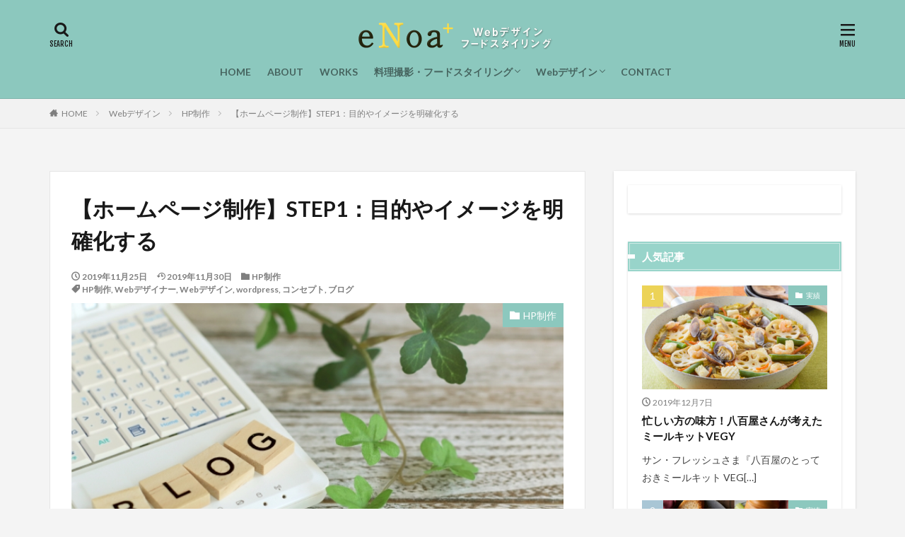

--- FILE ---
content_type: text/html; charset=UTF-8
request_url: https://enoa-plus.com/step1/
body_size: 17371
content:

<!DOCTYPE html>

<html lang="ja" prefix="og: http://ogp.me/ns#" class="t-html 
t-large ">

<head prefix="og: http://ogp.me/ns# fb: http://ogp.me/ns/fb# article: http://ogp.me/ns/article#">
<meta charset="UTF-8">
<title>【ホームページ制作】STEP1：目的やイメージを明確化する│ eNoa＋(エノア・プラス)</title>
<link rel='stylesheet' id='dashicons-css'  href='https://enoa-plus.com/wp-includes/css/dashicons.min.css?ver=5.2.4' type='text/css' media='all' />
<link rel='stylesheet' id='thickbox-css'  href='https://enoa-plus.com/wp-includes/js/thickbox/thickbox.css?ver=5.2.4' type='text/css' media='all' />
<link rel='stylesheet' id='sbi_styles-css'  href='https://enoa-plus.com/wp-content/plugins/instagram-feed/css/sbi-styles.min.css?ver=6.2.4' type='text/css' media='all' />
<link rel='stylesheet' id='wp-block-library-css'  href='https://enoa-plus.com/wp-includes/css/dist/block-library/style.min.css?ver=5.2.4' type='text/css' media='all' />
<script src='https://enoa-plus.com/wp-includes/js/jquery/jquery.js?ver=1.12.4-wp'></script>
<script src='https://enoa-plus.com/wp-includes/js/jquery/jquery-migrate.min.js?ver=1.4.1'></script>
<link rel='https://api.w.org/' href='https://enoa-plus.com/wp-json/' />
<link rel="alternate" type="application/json+oembed" href="https://enoa-plus.com/wp-json/oembed/1.0/embed?url=https%3A%2F%2Fenoa-plus.com%2Fstep1%2F" />
<link rel="alternate" type="text/xml+oembed" href="https://enoa-plus.com/wp-json/oembed/1.0/embed?url=https%3A%2F%2Fenoa-plus.com%2Fstep1%2F&#038;format=xml" />
<link class="css-async" rel href="https://enoa-plus.com/wp-content/themes/the-thor/css/icon.min.css">
<link class="css-async" rel href="https://fonts.googleapis.com/css?family=Lato:100,300,400,700,900">
<link class="css-async" rel href="https://fonts.googleapis.com/css?family=Fjalla+One">
<link rel="stylesheet" href="https://fonts.googleapis.com/css?family=Noto+Sans+JP:100,200,300,400,500,600,700,800,900">
<link rel="stylesheet" href="https://enoa-plus.com/wp-content/themes/the-thor/style.min.css">
<link class="css-async" rel href="https://enoa-plus.com/wp-content/themes/the-thor-child/style-user.css?1632247492">
<link rel="canonical" href="https://enoa-plus.com/step1/" />
<script src="https://ajax.googleapis.com/ajax/libs/jquery/1.12.4/jquery.min.js"></script>
<meta http-equiv="X-UA-Compatible" content="IE=edge">
<meta name="viewport" content="width=device-width, initial-scale=1, viewport-fit=cover"/>
<style>
.widget.widget_nav_menu ul.menu{border-color: rgba(140,200,190,0.15);}.widget.widget_nav_menu ul.menu li{border-color: rgba(140,200,190,0.75);}.widget.widget_nav_menu ul.menu .sub-menu li{border-color: rgba(140,200,190,0.15);}.widget.widget_nav_menu ul.menu .sub-menu li .sub-menu li:first-child{border-color: rgba(140,200,190,0.15);}.widget.widget_nav_menu ul.menu li a:hover{background-color: rgba(140,200,190,0.75);}.widget.widget_nav_menu ul.menu .current-menu-item > a{background-color: rgba(140,200,190,0.75);}.widget.widget_nav_menu ul.menu li .sub-menu li a:before {color:#8cc8be;}.widget.widget_nav_menu ul.menu li a{background-color:#8cc8be;}.widget.widget_nav_menu ul.menu .sub-menu a:hover{color:#8cc8be;}.widget.widget_nav_menu ul.menu .sub-menu .current-menu-item a{color:#8cc8be;}.widget.widget_categories ul{border-color: rgba(140,200,190,0.15);}.widget.widget_categories ul li{border-color: rgba(140,200,190,0.75);}.widget.widget_categories ul .children li{border-color: rgba(140,200,190,0.15);}.widget.widget_categories ul .children li .children li:first-child{border-color: rgba(140,200,190,0.15);}.widget.widget_categories ul li a:hover{background-color: rgba(140,200,190,0.75);}.widget.widget_categories ul .current-menu-item > a{background-color: rgba(140,200,190,0.75);}.widget.widget_categories ul li .children li a:before {color:#8cc8be;}.widget.widget_categories ul li a{background-color:#8cc8be;}.widget.widget_categories ul .children a:hover{color:#8cc8be;}.widget.widget_categories ul .children .current-menu-item a{color:#8cc8be;}.widgetSearch__input:hover{border-color:#8cc8be;}.widgetCatTitle{background-color:#8cc8be;}.widgetCatTitle__inner{background-color:#8cc8be;}.widgetSearch__submit:hover{background-color:#8cc8be;}.widgetProfile__sns{background-color:#8cc8be;}.widget.widget_calendar .calendar_wrap tbody a:hover{background-color:#8cc8be;}.widget ul li a:hover{color:#8cc8be;}.widget.widget_rss .rsswidget:hover{color:#8cc8be;}.widget.widget_tag_cloud a:hover{background-color:#8cc8be;}.widget select:hover{border-color:#8cc8be;}.widgetSearch__checkLabel:hover:after{border-color:#8cc8be;}.widgetSearch__check:checked .widgetSearch__checkLabel:before, .widgetSearch__check:checked + .widgetSearch__checkLabel:before{border-color:#8cc8be;}.widgetTab__item.current{border-top-color:#8cc8be;}.widgetTab__item:hover{border-top-color:#8cc8be;}.searchHead__title{background-color:#8cc8be;}.searchHead__submit:hover{color:#8cc8be;}.menuBtn__close:hover{color:#8cc8be;}.menuBtn__link:hover{color:#8cc8be;}@media only screen and (min-width: 992px){.menuBtn__link {background-color:#8cc8be;}}.t-headerCenter .menuBtn__link:hover{color:#8cc8be;}.searchBtn__close:hover{color:#8cc8be;}.searchBtn__link:hover{color:#8cc8be;}.breadcrumb__item a:hover{color:#8cc8be;}.pager__item{color:#8cc8be;}.pager__item:hover, .pager__item-current{background-color:#8cc8be; color:#fff;}.page-numbers{color:#8cc8be;}.page-numbers:hover, .page-numbers.current{background-color:#8cc8be; color:#fff;}.pagePager__item{color:#8cc8be;}.pagePager__item:hover, .pagePager__item-current{background-color:#8cc8be; color:#fff;}.heading a:hover{color:#8cc8be;}.eyecatch__cat{background-color:#8cc8be;}.the__category{background-color:#8cc8be;}.dateList__item a:hover{color:#8cc8be;}.controllerFooter__item:last-child{background-color:#8cc8be;}.controllerFooter__close{background-color:#8cc8be;}.bottomFooter__topBtn{background-color:#8cc8be;}.mask-color{background-color:#8cc8be;}.mask-colorgray{background-color:#8cc8be;}.pickup3__item{background-color:#8cc8be;}.categoryBox__title{color:#8cc8be;}.comments__list .comment-meta{background-color:#8cc8be;}.comment-respond .submit{background-color:#8cc8be;}.prevNext__pop{background-color:#8cc8be;}.swiper-pagination-bullet-active{background-color:#8cc8be;}.swiper-slider .swiper-button-next, .swiper-slider .swiper-container-rtl .swiper-button-prev, .swiper-slider .swiper-button-prev, .swiper-slider .swiper-container-rtl .swiper-button-next	{background-color:#8cc8be;}body{background:#f4f4f4;}.l-header{background-color:#8cc8be;}.globalNavi::before{background: -webkit-gradient(linear,left top,right top,color-stop(0%,rgba(255,255,255,0)),color-stop(100%,#8cc8be));}.snsFooter{background-color:#e5c74e}.widget-main .heading.heading-widget{background-color:#8cc8be}.widget-main .heading.heading-widgetsimple{background-color:#8cc8be}.widget-main .heading.heading-widgetsimplewide{background-color:#8cc8be}.widget-main .heading.heading-widgetwide{background-color:#8cc8be}.widget-main .heading.heading-widgetbottom:before{border-color:#8cc8be}.widget-main .heading.heading-widgetborder{border-color:#8cc8be}.widget-main .heading.heading-widgetborder::before,.widget-main .heading.heading-widgetborder::after{background-color:#8cc8be}.widget-side .heading.heading-widget{background-color:#98d4ca}.widget-side .heading.heading-widgetsimple{background-color:#98d4ca}.widget-side .heading.heading-widgetsimplewide{background-color:#98d4ca}.widget-side .heading.heading-widgetwide{background-color:#98d4ca}.widget-side .heading.heading-widgetbottom:before{border-color:#98d4ca}.widget-side .heading.heading-widgetborder{border-color:#98d4ca}.widget-side .heading.heading-widgetborder::before,.widget-side .heading.heading-widgetborder::after{background-color:#98d4ca}.widget-foot .heading.heading-widget{background-color:#8cc8be}.widget-foot .heading.heading-widgetsimple{background-color:#8cc8be}.widget-foot .heading.heading-widgetsimplewide{background-color:#8cc8be}.widget-foot .heading.heading-widgetwide{background-color:#8cc8be}.widget-foot .heading.heading-widgetbottom:before{border-color:#8cc8be}.widget-foot .heading.heading-widgetborder{border-color:#8cc8be}.widget-foot .heading.heading-widgetborder::before,.widget-foot .heading.heading-widgetborder::after{background-color:#8cc8be}.widget-menu .heading.heading-widget{background-color:#8cc8be}.widget-menu .heading.heading-widgetsimple{background-color:#8cc8be}.widget-menu .heading.heading-widgetsimplewide{background-color:#8cc8be}.widget-menu .heading.heading-widgetwide{background-color:#8cc8be}.widget-menu .heading.heading-widgetbottom:before{border-color:#8cc8be}.widget-menu .heading.heading-widgetborder{border-color:#8cc8be}.widget-menu .heading.heading-widgetborder::before,.widget-menu .heading.heading-widgetborder::after{background-color:#8cc8be}@media only screen and (min-width: 768px){.swiper-slider {height: 700px;}}.still.still-movie .still__box{background-image:url(https://enoa-plus.com/wp-content/uploads/2019/11/two-girls-1828539-1-768x512.jpg);}@media only screen and (min-width: 768px){.still.still-movie .still__box{background-image:url(https://enoa-plus.com/wp-content/uploads/2019/11/two-girls-1828539-1.jpg);}}.pickupHead{background-color:#8cc8be}.pickup3__bg.mask.mask-colorgray{background-color:#d9a300}.rankingBox__bg{background-color:#8cc8be}.commonCtr__bg.mask.mask-colorgray{background-color:#8cc8be}.the__ribbon{background-color:#bc3531}.the__ribbon:after{border-left-color:#bc3531; border-right-color:#bc3531}.eyecatch__link.eyecatch__link-mask:hover::after{content: "READ MORE";}.eyecatch__link.eyecatch__link-maskzoom:hover::after{content: "READ MORE";}.eyecatch__link.eyecatch__link-maskzoomrotate:hover::after{content: "READ MORE";}.postcta-bg{background-color:#98d4ca}.content .afTagBox__btnDetail{background-color:#8cc8be;}.widget .widgetAfTag__btnDetail{background-color:#8cc8be;}.content .afTagBox__btnAf{background-color:#8cc8be;}.widget .widgetAfTag__btnAf{background-color:#8cc8be;}.content a{color:#8cc8be;}.phrase a{color:#8cc8be;}.content .sitemap li a:hover{color:#8cc8be;}.content h2 a:hover,.content h3 a:hover,.content h4 a:hover,.content h5 a:hover{color:#8cc8be;}.content ul.menu li a:hover{color:#8cc8be;}.content .es-LiconBox:before{background-color:#a83f3f;}.content .es-LiconCircle:before{background-color:#a83f3f;}.content .es-BTiconBox:before{background-color:#a83f3f;}.content .es-BTiconCircle:before{background-color:#a83f3f;}.content .es-BiconObi{border-color:#a83f3f;}.content .es-BiconCorner:before{background-color:#a83f3f;}.content .es-BiconCircle:before{background-color:#a83f3f;}.content .es-BmarkHatena::before{background-color:#005293;}.content .es-BmarkExcl::before{background-color:#b60105;}.content .es-BmarkQ::before{background-color:#005293;}.content .es-BmarkQ::after{border-top-color:#005293;}.content .es-BmarkA::before{color:#b60105;}.content .es-BsubTradi::before{color:#ffffff;background-color:#b60105;border-color:#b60105;}.btn__link-primary{color:#ffffff; background-color:#e5c94b;}.content .btn__link-primary{color:#ffffff; background-color:#e5c94b;}.searchBtn__contentInner .btn__link-search{color:#ffffff; background-color:#e5c94b;}.btn__link-secondary{color:#ffffff; background-color:#e5c94b;}.content .btn__link-secondary{color:#ffffff; background-color:#e5c94b;}.btn__link-search{color:#ffffff; background-color:#e5c94b;}.btn__link-normal{color:#e5c94b;}.content .btn__link-normal{color:#e5c94b;}.btn__link-normal:hover{background-color:#e5c94b;}.content .btn__link-normal:hover{background-color:#e5c94b;}.comments__list .comment-reply-link{color:#e5c94b;}.comments__list .comment-reply-link:hover{background-color:#e5c94b;}@media only screen and (min-width: 992px){.subNavi__link-pickup{color:#e5c94b;}}@media only screen and (min-width: 992px){.subNavi__link-pickup:hover{background-color:#e5c94b;}}.partsH2-14 h2{color:#191919; border-color:#8cc8be;}.partsH2-14 h2::before{background-color:#eac007;}.partsH2-14 h2::after{border-color:#eac007;}.partsH3-2 h3{color:#191919;}.partsH3-2 h3::after{border-color:#dd9933;}.partsH4-34 h4{color:#ea5823; border-color:#e5c94b;}.partsH4-34 h4::before{background-color:#e5c94b;}.partsH4-34 h4::after{background-color:#e5c94b;}.content h5{color:#5e5e5e}.content ul > li::before{color:#dd9933;}.content ul{color:#5e5e5e;}.content ol > li::before{color:#a83f3f; border-color:#a83f3f;}.content ol > li > ol > li::before{background-color:#a83f3f; border-color:#a83f3f;}.content ol > li > ol > li > ol > li::before{color:#a83f3f; border-color:#a83f3f;}.content ol{color:#191919;}.content .balloon .balloon__text{color:#191919; background-color:#f2f2f2;}.content .balloon .balloon__text-left:before{border-left-color:#f2f2f2;}.content .balloon .balloon__text-right:before{border-right-color:#f2f2f2;}.content .balloon-boder .balloon__text{color:#191919; background-color:#ffffff;  border-color:#d8d8d8;}.content .balloon-boder .balloon__text-left:before{border-left-color:#d8d8d8;}.content .balloon-boder .balloon__text-left:after{border-left-color:#ffffff;}.content .balloon-boder .balloon__text-right:before{border-right-color:#d8d8d8;}.content .balloon-boder .balloon__text-right:after{border-right-color:#ffffff;}.content blockquote{color:#191919; background-color:#f2f2f2;}.content blockquote::before{color:#d8d8d8;}.content table{color:#191919; border-top-color:#E5E5E5; border-left-color:#E5E5E5;}.content table th{background:#7f7f7f; color:#ffffff; ;border-right-color:#E5E5E5; border-bottom-color:#E5E5E5;}.content table td{background:#ffffff; ;border-right-color:#E5E5E5; border-bottom-color:#E5E5E5;}.content table tr:nth-child(odd) td{background-color:#f2f2f2;}
</style>
<!– Global site tag (gtag.js) – Google Analytics –>
<script async src='https://www.googletagmanager.com/gtag/js?id=UA-152699447-1'></script>
<script>
    window.dataLayer = window.dataLayer || [];
    function gtag(){dataLayer.push(arguments);}
    gtag('js', new Date());
    gtag('config', 'UA-152699447-1');
    
</script>
<!– /Global site tag (gtag.js) – Google Analytics –>
<meta name="description" content="ホームページを作るにはどうしたらいいの？そういった疑問をSTEP毎に詳しく説明していきます。「STEP1：目的やイメージを明確化する」です。">
<meta property="og:site_name" content="eNoa＋(エノア・プラス)" />
<meta property="og:type" content="article" />
<meta property="og:title" content="【ホームページ制作】STEP1：目的やイメージを明確化する" />
<meta property="og:description" content="ホームページを作るにはどうしたらいいの？そういった疑問をSTEP毎に詳しく説明していきます。「STEP1：目的やイメージを明確化する」です。" />
<meta property="og:url" content="https://enoa-plus.com/step1/" />
<meta property="og:image" content="https://enoa-plus.com/wp-content/uploads/2019/11/191125.jpg" />
<meta name="twitter:card" content="summary_large_image" />
<meta name="twitter:site" content="@examples" />

<script data-ad-client="ca-pub-5088895698888377" async src="https://pagead2.googlesyndication.com/pagead/js/adsbygoogle.js"></script>
</head>
<body class="t-meiryo t-logoSp25 t-logoPc40 t-naviNoneSp t-headerCenter t-footerFixed" id="top">


  <!--l-header-->
  <header class="l-header l-header-border">
    <div class="container container-header">

      <!--logo-->
			<p class="siteTitle">
				<a class="siteTitle__link" href="https://enoa-plus.com">
											<img class="siteTitle__logo" src="https://enoa-plus.com/wp-content/uploads/2019/11/title-1.png" alt="eNoa＋(エノア・プラス)" width="600" height="80" >
					        </a>
      </p>      <!--/logo-->


      				<!--globalNavi-->
				<nav class="globalNavi u-none-sp">
					<div class="globalNavi__inner">
            <ul class="globalNavi__list"><li id="menu-item-97" class="menu-item menu-item-type-post_type menu-item-object-page menu-item-home menu-item-97"><a href="https://enoa-plus.com/">HOME</a></li>
<li id="menu-item-98" class="menu-item menu-item-type-post_type menu-item-object-page menu-item-98"><a href="https://enoa-plus.com/about/">ABOUT</a></li>
<li id="menu-item-124" class="menu-item menu-item-type-post_type menu-item-object-page menu-item-124"><a href="https://enoa-plus.com/works/">WORKS</a></li>
<li id="menu-item-126" class="menu-item menu-item-type-taxonomy menu-item-object-category menu-item-has-children menu-item-126"><a href="https://enoa-plus.com/category/foodstyling/">料理撮影・フードスタイリング</a>
<ul class="sub-menu">
	<li id="menu-item-1009" class="menu-item menu-item-type-taxonomy menu-item-object-category menu-item-1009"><a href="https://enoa-plus.com/category/foodstyling/foodstyling_performance/">実績</a></li>
	<li id="menu-item-1010" class="menu-item menu-item-type-taxonomy menu-item-object-category menu-item-1010"><a href="https://enoa-plus.com/category/foodstyling/styling/">スタイリング・撮影のコツ</a></li>
	<li id="menu-item-1011" class="menu-item menu-item-type-taxonomy menu-item-object-category menu-item-1011"><a href="https://enoa-plus.com/category/foodstyling/tableware/">器のある暮らし</a></li>
</ul>
</li>
<li id="menu-item-125" class="menu-item menu-item-type-taxonomy menu-item-object-category current-post-ancestor menu-item-has-children menu-item-125"><a href="https://enoa-plus.com/category/webdesign/">Webデザイン</a>
<ul class="sub-menu">
	<li id="menu-item-1007" class="menu-item menu-item-type-taxonomy menu-item-object-category menu-item-1007"><a href="https://enoa-plus.com/category/webdesign/webdesign_performance/">実績</a></li>
	<li id="menu-item-1008" class="menu-item menu-item-type-taxonomy menu-item-object-category current-post-ancestor current-menu-parent current-post-parent menu-item-1008"><a href="https://enoa-plus.com/category/webdesign/hp/">HP制作</a></li>
</ul>
</li>
<li id="menu-item-99" class="menu-item menu-item-type-post_type menu-item-object-page menu-item-99"><a href="https://enoa-plus.com/enoaplus-contact/">CONTACT</a></li>
</ul>					</div>
				</nav>
				<!--/globalNavi-->
			

			

            <!--searchBtn-->
			<div class="searchBtn searchBtn-right ">
        <input class="searchBtn__checkbox" id="searchBtn-checkbox" type="checkbox">
        <label class="searchBtn__link searchBtn__link-text icon-search" for="searchBtn-checkbox"></label>
        <label class="searchBtn__unshown" for="searchBtn-checkbox"></label>

        <div class="searchBtn__content">
          <div class="searchBtn__scroll">
            <label class="searchBtn__close" for="searchBtn-checkbox"><i class="icon-close"></i>CLOSE</label>
            <div class="searchBtn__contentInner">
              <aside class="widget">
  <div class="widgetSearch">
    <form method="get" action="https://enoa-plus.com" target="_top">
  <div class="widgetSearch__contents">
    <h3 class="heading heading-tertiary">キーワード</h3>
    <input class="widgetSearch__input widgetSearch__input-max" type="text" name="s" placeholder="キーワードを入力" value="">

        <ol class="widgetSearch__word">
            <li class="widgetSearch__wordItem"><a href="https://enoa-plus.com?s=フードコーディネーター">フードコーディネーター</a></li>
	              <li class="widgetSearch__wordItem"><a href="https://enoa-plus.com?s=フードスタイリスト">フードスタイリスト</a></li>
	              <li class="widgetSearch__wordItem"><a href="https://enoa-plus.com?s=Webデザイン">Webデザイン</a></li>
	              <li class="widgetSearch__wordItem"><a href="https://enoa-plus.com?s=HP制作">HP制作</a></li>
	              <li class="widgetSearch__wordItem"><a href="https://enoa-plus.com?s=料理撮影">料理撮影</a></li>
	      </ol>
    
  </div>

  <div class="widgetSearch__contents">
    <h3 class="heading heading-tertiary">カテゴリー</h3>
	<select  name='cat' id='cat_6977179ba14aa' class='widgetSearch__select' >
	<option value=''>カテゴリーを選択</option>
	<option class="level-0" value="5">実績</option>
	<option class="level-0" value="6">実績</option>
	<option class="level-0" value="7">スタイリング・撮影のコツ</option>
	<option class="level-0" value="18">HP制作</option>
</select>
  </div>

  	<div class="widgetSearch__tag">
    <h3 class="heading heading-tertiary">タグ</h3>
    <label><input class="widgetSearch__check" type="checkbox" name="tag[]" value="adobe" /><span class="widgetSearch__checkLabel">Adobe</span></label><label><input class="widgetSearch__check" type="checkbox" name="tag[]" value="%e4%b8%8b%e5%91%b3%e8%aa%bf%e7%90%86" /><span class="widgetSearch__checkLabel">下味調理</span></label><label><input class="widgetSearch__check" type="checkbox" name="tag[]" value="%e5%90%91%e3%81%84%e3%81%a6%e3%82%8b%e4%ba%ba" /><span class="widgetSearch__checkLabel">向いてる人</span></label><label><input class="widgetSearch__check" type="checkbox" name="tag[]" value="%e5%8b%95%e7%94%bb%e7%b7%a8%e9%9b%86" /><span class="widgetSearch__checkLabel">動画編集</span></label><label><input class="widgetSearch__check" type="checkbox" name="tag[]" value="%e5%86%b7%e8%94%b5%e5%ba%ab%e3%81%ae%e5%8f%8e%e7%b4%8d" /><span class="widgetSearch__checkLabel">冷蔵庫の収納</span></label><label><input class="widgetSearch__check" type="checkbox" name="tag[]" value="%e5%86%b7%e8%94%b5%e5%ba%ab" /><span class="widgetSearch__checkLabel">冷蔵庫</span></label><label><input class="widgetSearch__check" type="checkbox" name="tag[]" value="%e5%86%b7%e5%87%8d%e5%ba%ab" /><span class="widgetSearch__checkLabel">冷凍庫</span></label><label><input class="widgetSearch__check" type="checkbox" name="tag[]" value="%e5%83%8d%e3%81%8d%e6%96%b9%e6%94%b9%e9%9d%a9" /><span class="widgetSearch__checkLabel">働き方改革</span></label><label><input class="widgetSearch__check" type="checkbox" name="tag[]" value="%e4%be%9d%e9%a0%bc" /><span class="widgetSearch__checkLabel">依頼</span></label><label><input class="widgetSearch__check" type="checkbox" name="tag[]" value="%e4%bc%9a%e7%a4%be%e7%b5%8c%e5%96%b6" /><span class="widgetSearch__checkLabel">会社経営</span></label><label><input class="widgetSearch__check" type="checkbox" name="tag[]" value="%e4%bb%95%e4%ba%8b%e5%86%85%e5%ae%b9" /><span class="widgetSearch__checkLabel">仕事内容</span></label><label><input class="widgetSearch__check" type="checkbox" name="tag[]" value="%e4%b8%8b%e5%91%b3%e5%86%b7%e5%87%8d" /><span class="widgetSearch__checkLabel">下味冷凍</span></label><label><input class="widgetSearch__check" type="checkbox" name="tag[]" value="%e5%af%8c%e5%a3%ab%e3%83%9b%e3%83%bc%e3%83%ad%e3%83%bc" /><span class="widgetSearch__checkLabel">富士ホーロー</span></label><label><input class="widgetSearch__check" type="checkbox" name="tag[]" value="%e3%83%af%e3%82%a4%e3%83%a4%e3%83%bc%e3%83%95%e3%83%ac%e3%83%bc%e3%83%a0" /><span class="widgetSearch__checkLabel">ワイヤーフレーム</span></label><label><input class="widgetSearch__check" type="checkbox" name="tag[]" value="recipebook" /><span class="widgetSearch__checkLabel">レシピ本</span></label><label><input class="widgetSearch__check" type="checkbox" name="tag[]" value="%e3%83%a9%e3%82%a4%e3%83%95" /><span class="widgetSearch__checkLabel">ライフ</span></label><label><input class="widgetSearch__check" type="checkbox" name="tag[]" value="%e3%83%a8%e3%83%bc%e3%82%b0%e3%83%ab%e3%83%88" /><span class="widgetSearch__checkLabel">ヨーグルト</span></label><label><input class="widgetSearch__check" type="checkbox" name="tag[]" value="%e3%83%a8%e3%82%b7%e3%83%a2%e3%83%88%e3%83%96%e3%83%83%e3%82%af" /><span class="widgetSearch__checkLabel">ヨシモトブック</span></label><label><input class="widgetSearch__check" type="checkbox" name="tag[]" value="%e3%83%a6%e3%83%bc%e3%82%ad%e3%83%a3%e3%83%b3" /><span class="widgetSearch__checkLabel">ユーキャン</span></label><label><input class="widgetSearch__check" type="checkbox" name="tag[]" value="%e3%83%9f%e3%83%bc%e3%83%ab%e3%82%ad%e3%83%83%e3%83%88" /><span class="widgetSearch__checkLabel">ミールキット</span></label><label><input class="widgetSearch__check" type="checkbox" name="tag[]" value="%e3%83%9d%e3%83%bc%e3%83%aa%e3%83%83%e3%82%b7%e3%83%a5%e3%83%9d%e3%82%bf%e3%83%aa%e3%83%bc" /><span class="widgetSearch__checkLabel">ポーリッシュポタリー</span></label><label><input class="widgetSearch__check" type="checkbox" name="tag[]" value="%e3%83%9d%e3%83%bc%e3%83%a9%e3%83%b3%e3%83%89" /><span class="widgetSearch__checkLabel">ポーランド</span></label><label><input class="widgetSearch__check" type="checkbox" name="tag[]" value="%e5%92%8c%e7%89%9b" /><span class="widgetSearch__checkLabel">和牛</span></label><label><input class="widgetSearch__check" type="checkbox" name="tag[]" value="%e6%95%ac%e8%80%81%e3%81%ae%e6%97%a5" /><span class="widgetSearch__checkLabel">敬老の日</span></label><label><input class="widgetSearch__check" type="checkbox" name="tag[]" value="%e3%83%97%e3%83%ac%e3%82%bc%e3%83%b3%e3%83%88%e9%81%b8%e3%81%b3" /><span class="widgetSearch__checkLabel">プレゼント選び</span></label><label><input class="widgetSearch__check" type="checkbox" name="tag[]" value="%e7%88%b6%e3%81%ae%e6%97%a5" /><span class="widgetSearch__checkLabel">父の日</span></label><label><input class="widgetSearch__check" type="checkbox" name="tag[]" value="%e9%87%91%e9%a1%8d" /><span class="widgetSearch__checkLabel">金額</span></label><label><input class="widgetSearch__check" type="checkbox" name="tag[]" value="%e8%b3%87%e6%a0%bc" /><span class="widgetSearch__checkLabel">資格</span></label><label><input class="widgetSearch__check" type="checkbox" name="tag[]" value="%e8%b1%9a%e3%81%8b%e3%81%9f%e3%81%be%e3%82%8a%e8%82%89" /><span class="widgetSearch__checkLabel">豚かたまり肉</span></label><label><input class="widgetSearch__check" type="checkbox" name="tag[]" value="%e7%ad%8b%e3%83%88%e3%83%ac%e9%a3%af" /><span class="widgetSearch__checkLabel">筋トレ飯</span></label><label><input class="widgetSearch__check" type="checkbox" name="tag[]" value="%e7%ad%8b%e3%83%88%e3%83%ac" /><span class="widgetSearch__checkLabel">筋トレ</span></label><label><input class="widgetSearch__check" type="checkbox" name="tag[]" value="%e7%a5%9e%e4%b9%b3" /><span class="widgetSearch__checkLabel">神乳</span></label><label><input class="widgetSearch__check" type="checkbox" name="tag[]" value="%e7%99%ba%e9%85%b5%e9%a3%9f%e5%93%81" /><span class="widgetSearch__checkLabel">発酵食品</span></label><label><input class="widgetSearch__check" type="checkbox" name="tag[]" value="%e7%99%ba%e9%85%b5" /><span class="widgetSearch__checkLabel">発酵</span></label><label><input class="widgetSearch__check" type="checkbox" name="tag[]" value="%e7%94%9f%e3%83%8f%e3%83%a0" /><span class="widgetSearch__checkLabel">生ハム</span></label><label><input class="widgetSearch__check" type="checkbox" name="tag[]" value="%e6%af%8d%e3%81%ae%e6%97%a5" /><span class="widgetSearch__checkLabel">母の日</span></label><label><input class="widgetSearch__check" type="checkbox" name="tag[]" value="cookingphoto" /><span class="widgetSearch__checkLabel">料理写真</span></label><label><input class="widgetSearch__check" type="checkbox" name="tag[]" value="%e6%9f%bf%e3%81%ae%e3%82%b5%e3%83%a9%e3%83%80" /><span class="widgetSearch__checkLabel">柿のサラダ</span></label><label><input class="widgetSearch__check" type="checkbox" name="tag[]" value="%e6%9f%bf" /><span class="widgetSearch__checkLabel">柿</span></label><label><input class="widgetSearch__check" type="checkbox" name="tag[]" value="%e6%9c%9d%e9%a3%9f" /><span class="widgetSearch__checkLabel">朝食</span></label><label><input class="widgetSearch__check" type="checkbox" name="tag[]" value="%e6%98%a5%e8%8f%8a" /><span class="widgetSearch__checkLabel">春菊</span></label><label><input class="widgetSearch__check" type="checkbox" name="tag[]" value="spring" /><span class="widgetSearch__checkLabel">春</span></label><label><input class="widgetSearch__check" type="checkbox" name="tag[]" value="%e6%97%a5%e6%b8%85" /><span class="widgetSearch__checkLabel">日清</span></label><label><input class="widgetSearch__check" type="checkbox" name="tag[]" value="%e6%97%a5%e6%9c%ac%e9%a3%9f%e7%a0%94" /><span class="widgetSearch__checkLabel">日本食研</span></label><label><input class="widgetSearch__check" type="checkbox" name="tag[]" value="%e6%96%b0%e5%95%86%e5%93%81" /><span class="widgetSearch__checkLabel">新商品</span></label><label><input class="widgetSearch__check" type="checkbox" name="tag[]" value="cookingphotography" /><span class="widgetSearch__checkLabel">料理撮影</span></label><label><input class="widgetSearch__check" type="checkbox" name="tag[]" value="%e6%96%99%e7%90%86%e5%8b%95%e7%94%bb" /><span class="widgetSearch__checkLabel">料理動画</span></label><label><input class="widgetSearch__check" type="checkbox" name="tag[]" value="%e3%83%9b%e3%83%86%e3%83%ab%e3%83%96%e3%83%83%e3%83%95%e3%82%a7" /><span class="widgetSearch__checkLabel">ホテルブッフェ</span></label><label><input class="widgetSearch__check" type="checkbox" name="tag[]" value="%e3%83%96%e3%83%ad%e3%82%b0" /><span class="widgetSearch__checkLabel">ブログ</span></label><label><input class="widgetSearch__check" type="checkbox" name="tag[]" value="e%e3%83%bb%e3%83%ac%e3%82%b7%e3%83%94" /><span class="widgetSearch__checkLabel">E・レシピ</span></label><label><input class="widgetSearch__check" type="checkbox" name="tag[]" value="%e3%81%84%e3%81%a1%e3%81%94%e3%82%b5%e3%83%b3%e3%83%89" /><span class="widgetSearch__checkLabel">いちごサンド</span></label><label><input class="widgetSearch__check" type="checkbox" name="tag[]" value="%e3%81%a1%e3%82%83%e3%81%8a" /><span class="widgetSearch__checkLabel">ちゃお</span></label><label><input class="widgetSearch__check" type="checkbox" name="tag[]" value="%e3%81%9f%e3%81%91%e3%81%a0%e3%83%90%e3%83%bc%e3%83%99%e3%82%ad%e3%83%a5%e3%83%bc" /><span class="widgetSearch__checkLabel">たけだバーベキュー</span></label><label><input class="widgetSearch__check" type="checkbox" name="tag[]" value="%e3%81%90%e3%82%8b%e3%81%aa%e3%81%b3" /><span class="widgetSearch__checkLabel">ぐるなび</span></label><label><input class="widgetSearch__check" type="checkbox" name="tag[]" value="%e3%81%8a%e8%8f%93%e5%ad%90" /><span class="widgetSearch__checkLabel">お菓子</span></label><label><input class="widgetSearch__check" type="checkbox" name="tag[]" value="newyear" /><span class="widgetSearch__checkLabel">お正月</span></label><label><input class="widgetSearch__check" type="checkbox" name="tag[]" value="%e3%81%8a%e3%81%a4%e3%81%be%e3%81%bf" /><span class="widgetSearch__checkLabel">おつまみ</span></label><label><input class="widgetSearch__check" type="checkbox" name="tag[]" value="%e3%81%8a%e3%81%9b%e3%81%a1" /><span class="widgetSearch__checkLabel">おせち</span></label><label><input class="widgetSearch__check" type="checkbox" name="tag[]" value="%e3%81%8a%e3%81%99%e3%81%99%e3%82%81" /><span class="widgetSearch__checkLabel">おすすめ</span></label><label><input class="widgetSearch__check" type="checkbox" name="tag[]" value="%e3%81%8a%e3%81%86%e3%81%a1%e3%82%a8%e3%82%b9%e3%83%8b%e3%83%83%e3%82%af" /><span class="widgetSearch__checkLabel">おうちエスニック</span></label><label><input class="widgetSearch__check" type="checkbox" name="tag[]" value="%e3%81%84%e3%81%a1%e3%81%94" /><span class="widgetSearch__checkLabel">いちご</span></label><label><input class="widgetSearch__check" type="checkbox" name="tag[]" value="%e3%82%a2%e3%82%aa%e3%83%8f%e3%83%ab%e3%83%ac%e3%82%b7%e3%83%94" /><span class="widgetSearch__checkLabel">アオハルレシピ</span></label><label><input class="widgetSearch__check" type="checkbox" name="tag[]" value="wordpress" /><span class="widgetSearch__checkLabel">wordpress</span></label><label><input class="widgetSearch__check" type="checkbox" name="tag[]" value="webdesign" /><span class="widgetSearch__checkLabel">Webデザイン</span></label><label><input class="widgetSearch__check" type="checkbox" name="tag[]" value="webdesigner" /><span class="widgetSearch__checkLabel">Webデザイナー</span></label><label><input class="widgetSearch__check" type="checkbox" name="tag[]" value="premiere-pro" /><span class="widgetSearch__checkLabel">Premiere Pro</span></label><label><input class="widgetSearch__check" type="checkbox" name="tag[]" value="photoshop" /><span class="widgetSearch__checkLabel">Photoshop</span></label><label><input class="widgetSearch__check" type="checkbox" name="tag[]" value="nmb" /><span class="widgetSearch__checkLabel">NMB</span></label><label><input class="widgetSearch__check" type="checkbox" name="tag[]" value="life" /><span class="widgetSearch__checkLabel">LIFE</span></label><label><input class="widgetSearch__check" type="checkbox" name="tag[]" value="illustrator" /><span class="widgetSearch__checkLabel">Illustrator</span></label><label><input class="widgetSearch__check" type="checkbox" name="tag[]" value="hp" /><span class="widgetSearch__checkLabel">HP制作</span></label><label><input class="widgetSearch__check" type="checkbox" name="tag[]" value="outdoors" /><span class="widgetSearch__checkLabel">アウトドア料理</span></label><label><input class="widgetSearch__check" type="checkbox" name="tag[]" value="%e3%82%a4%e3%82%bf%e3%83%aa%e3%82%a2%e3%83%b3" /><span class="widgetSearch__checkLabel">イタリアン</span></label><label><input class="widgetSearch__check" type="checkbox" name="tag[]" value="foodstyling" /><span class="widgetSearch__checkLabel">フードスタイリング</span></label><label><input class="widgetSearch__check" type="checkbox" name="tag[]" value="%e3%83%86%e3%83%bc%e3%83%96%e3%83%ab%e3%82%b3%e3%83%bc%e3%83%87%e3%82%a3%e3%83%8d%e3%83%bc%e3%83%88" /><span class="widgetSearch__checkLabel">テーブルコーディネート</span></label><label><input class="widgetSearch__check" type="checkbox" name="tag[]" value="foodstylist" /><span class="widgetSearch__checkLabel">フードスタイリスト</span></label><label><input class="widgetSearch__check" type="checkbox" name="tag[]" value="%e3%83%95%e3%83%bc%e3%83%89%e3%82%b3%e3%83%bc%e3%83%87%e3%82%a3%e3%83%8d%e3%83%bc%e3%82%bf%e3%83%bc%e3%81%a8%e3%81%ae%e9%81%95%e3%81%84" /><span class="widgetSearch__checkLabel">フードコーディネーターとの違い</span></label><label><input class="widgetSearch__check" type="checkbox" name="tag[]" value="foodcoordinator" /><span class="widgetSearch__checkLabel">フードコーディネーター</span></label><label><input class="widgetSearch__check" type="checkbox" name="tag[]" value="%e3%83%95%e3%83%ab%e3%83%bc%e3%83%84%e3%82%aa%e3%83%b3%e3%82%b6%e3%83%9c%e3%83%88%e3%83%a0" /><span class="widgetSearch__checkLabel">フルーツオンザボトム</span></label><label><input class="widgetSearch__check" type="checkbox" name="tag[]" value="freelance" /><span class="widgetSearch__checkLabel">フリーランス</span></label><label><input class="widgetSearch__check" type="checkbox" name="tag[]" value="bbq" /><span class="widgetSearch__checkLabel">バーベキュー</span></label><label><input class="widgetSearch__check" type="checkbox" name="tag[]" value="%e3%83%90%e3%83%ac%e3%83%b3%e3%82%bf%e3%82%a4%e3%83%b3%e3%83%87%e3%83%bc" /><span class="widgetSearch__checkLabel">バレンタインデー</span></label><label><input class="widgetSearch__check" type="checkbox" name="tag[]" value="%e3%83%90%e3%83%ac%e3%83%b3%e3%82%bf%e3%82%a4%e3%83%b3" /><span class="widgetSearch__checkLabel">バレンタイン</span></label><label><input class="widgetSearch__check" type="checkbox" name="tag[]" value="%e3%83%88%e3%83%bc%e3%82%b9%e3%82%bf%e3%83%bc" /><span class="widgetSearch__checkLabel">トースター</span></label><label><input class="widgetSearch__check" type="checkbox" name="tag[]" value="%e3%83%81%e3%83%a7%e3%82%b3%e3%83%ac%e3%83%bc%e3%83%88" /><span class="widgetSearch__checkLabel">チョコレート</span></label><label><input class="widgetSearch__check" type="checkbox" name="tag[]" value="%e3%82%a8%e3%82%b9%e3%83%8b%e3%83%83%e3%82%af%e3%81%ae%e6%97%a5" /><span class="widgetSearch__checkLabel">エスニックの日</span></label><label><input class="widgetSearch__check" type="checkbox" name="tag[]" value="%e3%82%b7%e3%83%bc%e3%82%b6%e3%83%bc%e3%82%b5%e3%83%a9%e3%83%80" /><span class="widgetSearch__checkLabel">シーザーサラダ</span></label><label><input class="widgetSearch__check" type="checkbox" name="tag[]" value="%e3%82%b7%e3%83%b3%e3%83%8f%e3%83%bc%e3%83%93%e3%83%bc%e3%83%ab" /><span class="widgetSearch__checkLabel">シンハービール</span></label><label><input class="widgetSearch__check" type="checkbox" name="tag[]" value="%e3%82%b7%e3%83%a5%e3%83%bc%e3%82%af%e3%83%aa%e3%83%bc%e3%83%a0" /><span class="widgetSearch__checkLabel">シュークリーム</span></label><label><input class="widgetSearch__check" type="checkbox" name="tag[]" value="%e3%82%b5%e3%83%b3%e3%82%bf%e3%82%af%e3%83%ad%e3%83%bc%e3%82%b9" /><span class="widgetSearch__checkLabel">サンタクロース</span></label><label><input class="widgetSearch__check" type="checkbox" name="tag[]" value="%e3%82%b5%e3%82%a4%e3%83%88%e3%83%9e%e3%83%83%e3%83%97" /><span class="widgetSearch__checkLabel">サイトマップ</span></label><label><input class="widgetSearch__check" type="checkbox" name="tag[]" value="%e3%82%b3%e3%83%b3%e3%83%95%e3%82%a3%e3%83%81%e3%83%a5%e3%83%bc%e3%83%ab" /><span class="widgetSearch__checkLabel">コンフィチュール</span></label><label><input class="widgetSearch__check" type="checkbox" name="tag[]" value="%e3%82%b3%e3%83%b3%e3%82%bb%e3%83%97%e3%83%88" /><span class="widgetSearch__checkLabel">コンセプト</span></label><label><input class="widgetSearch__check" type="checkbox" name="tag[]" value="%e3%82%af%e3%83%aa%e3%82%b9%e3%83%9e%e3%82%b9" /><span class="widgetSearch__checkLabel">クリスマス</span></label><label><input class="widgetSearch__check" type="checkbox" name="tag[]" value="%e3%82%aa%e3%83%ac%e3%83%b3%e3%82%b8%e3%83%9a%e3%83%bc%e3%82%b8" /><span class="widgetSearch__checkLabel">オレンジページ</span></label><label><input class="widgetSearch__check" type="checkbox" name="tag[]" value="%e3%82%a8%e3%82%b9%e3%83%8b%e3%83%83%e3%82%af%e6%96%99%e7%90%86" /><span class="widgetSearch__checkLabel">エスニック料理</span></label><label><input class="widgetSearch__check" type="checkbox" name="tag[]" value="tableware" /><span class="widgetSearch__checkLabel">食器</span></label>  </div>
  
  <div class="btn btn-search">
    <button class="btn__link btn__link-search" type="submit" value="search">検索</button>
  </div>
</form>
  </div>
</aside>
            </div>
          </div>
        </div>
      </div>
			<!--/searchBtn-->
      

            <!--menuBtn-->
			<div class="menuBtn ">
        <input class="menuBtn__checkbox" id="menuBtn-checkbox" type="checkbox">
        <label class="menuBtn__link menuBtn__link-text icon-menu" for="menuBtn-checkbox"></label>
        <label class="menuBtn__unshown" for="menuBtn-checkbox"></label>
        <div class="menuBtn__content">
          <div class="menuBtn__scroll">
            <label class="menuBtn__close" for="menuBtn-checkbox"><i class="icon-close"></i>CLOSE</label>
            <div class="menuBtn__contentInner">
															<nav class="menuBtn__navi">
	              		                	<div class="btn btn-center"><a class="btn__link btn__link-normal" href="https://enoa-plus.com/contact/">ご依頼はこちら　</a></div>
										                <ul class="menuBtn__naviList">
																					<li class="menuBtn__naviItem"><a class="menuBtn__naviLink icon-instagram" href="http://instagram.com/eri11s"></a></li>
																																	<li class="menuBtn__naviItem"><a class="menuBtn__naviLink icon-rss" href="https://enoa-plus.com/feed/"></a></li>
																						                </ul>
								</nav>
	              																							<aside class="widget widget-menu widget_nav_menu"><div class="menu-%e3%82%b0%e3%83%ad%e3%83%bc%e3%83%90%e3%83%ab%e3%83%a1%e3%83%8b%e3%83%a5%e3%83%bc-container"><ul id="menu-%e3%82%b0%e3%83%ad%e3%83%bc%e3%83%90%e3%83%ab%e3%83%a1%e3%83%8b%e3%83%a5%e3%83%bc-1" class="menu"><li class="menu-item menu-item-type-post_type menu-item-object-page menu-item-home menu-item-97"><a href="https://enoa-plus.com/">HOME</a></li>
<li class="menu-item menu-item-type-post_type menu-item-object-page menu-item-98"><a href="https://enoa-plus.com/about/">ABOUT</a></li>
<li class="menu-item menu-item-type-post_type menu-item-object-page menu-item-124"><a href="https://enoa-plus.com/works/">WORKS</a></li>
<li class="menu-item menu-item-type-taxonomy menu-item-object-category menu-item-has-children menu-item-126"><a href="https://enoa-plus.com/category/foodstyling/">料理撮影・フードスタイリング</a>
<ul class="sub-menu">
	<li class="menu-item menu-item-type-taxonomy menu-item-object-category menu-item-1009"><a href="https://enoa-plus.com/category/foodstyling/foodstyling_performance/">実績</a></li>
	<li class="menu-item menu-item-type-taxonomy menu-item-object-category menu-item-1010"><a href="https://enoa-plus.com/category/foodstyling/styling/">スタイリング・撮影のコツ</a></li>
	<li class="menu-item menu-item-type-taxonomy menu-item-object-category menu-item-1011"><a href="https://enoa-plus.com/category/foodstyling/tableware/">器のある暮らし</a></li>
</ul>
</li>
<li class="menu-item menu-item-type-taxonomy menu-item-object-category current-post-ancestor menu-item-has-children menu-item-125"><a href="https://enoa-plus.com/category/webdesign/">Webデザイン</a>
<ul class="sub-menu">
	<li class="menu-item menu-item-type-taxonomy menu-item-object-category menu-item-1007"><a href="https://enoa-plus.com/category/webdesign/webdesign_performance/">実績</a></li>
	<li class="menu-item menu-item-type-taxonomy menu-item-object-category current-post-ancestor current-menu-parent current-post-parent menu-item-1008"><a href="https://enoa-plus.com/category/webdesign/hp/">HP制作</a></li>
</ul>
</li>
<li class="menu-item menu-item-type-post_type menu-item-object-page menu-item-99"><a href="https://enoa-plus.com/enoaplus-contact/">CONTACT</a></li>
</ul></div></aside><aside class="widget widget-menu widget_fit_aditem_class"><div class="adWidget"></div></aside><aside class="widget widget-menu widget_fit_ranking_categorie_class"><h2 class="heading heading-widgetwide">人気記事</h2><div class="widgetCatTitle cc-bg1"><span class="widgetCatTitle__inner cc-bg1">器のある暮らしカテゴリ</span></div><div id="categoryrankwidget-bd31f1ed5ba432775bab6247971ab16a">    <ol class="widgetArchive">        <li class="widgetArchive__item widgetArchive__item-no widgetArchive__item-offline rank-offline">            <div class="widgetArchive__contents ">                <p class="phrase phrase-tertiary">オフラインのためランキングが表示できません</p>            </div>        </li>    </ol></div></aside>							            </div>
          </div>
        </div>
			</div>
			<!--/menuBtn-->
      
    </div>
  </header>
  <!--/l-header-->


  <!--l-headerBottom-->
  <div class="l-headerBottom">

    
		
	  
  </div>
  <!--l-headerBottom-->

  
  <div class="wider">
    <div class="breadcrumb"><ul class="breadcrumb__list container"><li class="breadcrumb__item icon-home"><a href="https://enoa-plus.com">HOME</a></li><li class="breadcrumb__item"><a href="https://enoa-plus.com/category/webdesign/">Webデザイン</a></li><li class="breadcrumb__item"><a href="https://enoa-plus.com/category/webdesign/hp/">HP制作</a></li><li class="breadcrumb__item breadcrumb__item-current"><a href="https://enoa-plus.com/step1/">【ホームページ制作】STEP1：目的やイメージを明確化する</a></li></ul></div>  </div>





  <!--l-wrapper-->
  <div class="l-wrapper">

    <!--l-main-->
        <main class="l-main u-border">





      <div class="dividerBottom">


              <h1 class="heading heading-primary">【ホームページ制作】STEP1：目的やイメージを明確化する</h1>

        <ul class="dateList dateList-main">
                      <li class="dateList__item icon-clock">2019年11月25日</li>
                                <li class="dateList__item icon-update">2019年11月30日</li>
                      <li class="dateList__item icon-folder"><a href="https://enoa-plus.com/category/webdesign/hp/" rel="category tag">HP制作</a></li>
		              <li class="dateList__item icon-tag"><a href="https://enoa-plus.com/tag/hp/" rel="tag">HP制作</a>, <a href="https://enoa-plus.com/tag/webdesigner/" rel="tag">Webデザイナー</a>, <a href="https://enoa-plus.com/tag/webdesign/" rel="tag">Webデザイン</a>, <a href="https://enoa-plus.com/tag/wordpress/" rel="tag">wordpress</a>, <a href="https://enoa-plus.com/tag/%e3%82%b3%e3%83%b3%e3%82%bb%e3%83%97%e3%83%88/" rel="tag">コンセプト</a>, <a href="https://enoa-plus.com/tag/%e3%83%96%e3%83%ad%e3%82%b0/" rel="tag">ブログ</a></li>
		                              </ul>

                <div class="eyecatch eyecatch-main">
          <span class="eyecatch__cat eyecatch__cat-big cc-bg18"><a href="https://enoa-plus.com/category/webdesign/hp/">HP制作</a></span>          <span class="eyecatch__link">
                      <img width="640" height="427" src="https://enoa-plus.com/wp-content/uploads/2019/11/191125.jpg" class="attachment-icatch768 size-icatch768 wp-post-image" alt="HPブログ制作" />                    </span>
        </div>
        
      



        

        <!--postContents-->
        <div class="postContents u-shadow">
          

		            <section class="content partsH2-14 partsH3-2 partsH4-34">
			
<p>ホームページやブログを立ち上げたい！</p>



<p>でも何から始めたらいいのかわからないという方のために、これから順を追って説明していきたいと思います。</p>



<h2>ホームページを作る目的</h2>



<p>なぜホームページを立ち上げようと思いましたか？</p>



<p>無料ブログから自分のホームページとブログを一緒にしたいな・・・<br>レシピがたまってきたし、ホームページ内にまとめたいな・・・<br>フリーランスになったし、自分のサイトを作ってどんどん稼いでいきたいな・・・<br>ポートフォリオとして企業に売り込みたいな・・・</p>



<p>などホームページやブログを立ち上げる目的をしっかり持たないと徐々に更新頻度が落ちて、検索順位が下がってしまいます。</p>



<p>まずは目的を明確化しましょう！</p>



<h2>ターゲットを絞る</h2>



<p>自分のサイトを見てくれる方はどんな方ですか？</p>



<p>「40代主婦で子供が2人いるようなファミリー向け」などと具体的に答えられた方は完璧です。</p>



<p>20、30代の共働き夫婦なのか？<br>家庭料理？またはおもてなしなどのパーティー料理なのか？<br>それとも企業向けなのか？<br>など 世帯・年齢・性別・シーンなど自分のサイトを見てくれるターゲットを絞るとイメージしやすくなります。</p>



<p>誰に読んでもらいたくて、喜んでもらいたいか考えてみましょう。</p>



<h2>コンセプト</h2>



<p>一番大事な部分がコンセプト作りです。そしてここが一番時間がかかるかもしれないです。</p>



<p>コンセプトがしっかりしていないとサイトを作る際や、ブログを書いててもブレてしまいます。そして迷ったときはコンセプトに戻り軌道修正していきましょう。</p>



<p>例えば、初めての一人暮らし方向けのレシピサイトを作りたいと思ったら・・・<br>料理の基礎は必ず必要になりますよね。もしかしたら文章では伝わりにくいかもしれないから、動画もあった方が喜んでもらえるよね。などターゲットがどうしたら喜んでもらえるか考えてみるといいでしょう。</p>



<p>私の話で言うと、料理業界はフリーランスの方も多いですが、ホームページを立ち上げようと思っても制作会社のつながりがほとんどないです。<br>そのため私自身の経験を生かしてWebデザイナーとフードスタイリストを組み合わせることで、少しでも料理業界の方々のお役に立ちたいと想いがありました。</p>



<p>どうしたら喜んでもらえるか具体的にイメージしてコンセプトを考えてみましょう。</p>



<h2>イメージに近いサイトをリストアップ</h2>



<p>よく『 好きなようにお任せします！ 』と言われるのですが、そういう場合に限ってデザインを見せるとあれもこれもして欲しいと言われる事が多いです・・・。</p>



<p>イメージができていないので、後から色々出てくるですが、そうなると制作時間に倍以上の時間を費やしてしまいます。<br>場合によっては構造自体変えないといけなくなります。</p>



<p>それはお互いにとってもよくないので、まずは自分が作りたいイメージに近いサイトを何個かリストアップしましょう。</p>



<p>このサイトの『シンプルなのが好きだな』『色合いが素敵だな』『レシピやコラムなど情報をたくさん載せたいな』『動画も入れたいな』など簡単でいいので ” いいな！”と思うポイントを教えてくれるとイメージしやすくなります。</p>



<hr class="wp-block-separator"/>



<p>ただホームページやブログを作って終わりでは、なかなか検索順位が上がらず、放置されて寂しい思いをしているサイトがあるのも現実です・・・。</p>



<p>完成したら一緒にサイトを育てていくことが大切です。<br>それが結果として集客や問い合わせにつながっていきます！</p>



<p>次は、STEP2：サイトマップ/ワイヤーフレームについて説明していきます。</p>
          </section>
          		  

          		    <aside class="social-bottom"><ul class="socialList socialList-type02">
<li class="socialList__item"><a class="socialList__link icon-facebook" href="http://www.facebook.com/sharer.php?u=https%3A%2F%2Fenoa-plus.com%2Fstep1%2F&amp;t=%E3%80%90%E3%83%9B%E3%83%BC%E3%83%A0%E3%83%9A%E3%83%BC%E3%82%B8%E5%88%B6%E4%BD%9C%E3%80%91STEP1%EF%BC%9A%E7%9B%AE%E7%9A%84%E3%82%84%E3%82%A4%E3%83%A1%E3%83%BC%E3%82%B8%E3%82%92%E6%98%8E%E7%A2%BA%E5%8C%96%E3%81%99%E3%82%8B" target="_blank" title="Facebook"></a></li><li class="socialList__item"><a class="socialList__link icon-twitter" href="http://twitter.com/intent/tweet?text=%E3%80%90%E3%83%9B%E3%83%BC%E3%83%A0%E3%83%9A%E3%83%BC%E3%82%B8%E5%88%B6%E4%BD%9C%E3%80%91STEP1%EF%BC%9A%E7%9B%AE%E7%9A%84%E3%82%84%E3%82%A4%E3%83%A1%E3%83%BC%E3%82%B8%E3%82%92%E6%98%8E%E7%A2%BA%E5%8C%96%E3%81%99%E3%82%8B&amp;https%3A%2F%2Fenoa-plus.com%2Fstep1%2F&amp;url=https%3A%2F%2Fenoa-plus.com%2Fstep1%2F" target="_blank" title="Twitter"></a></li><li class="socialList__item"><a class="socialList__link icon-hatenabookmark" href="http://b.hatena.ne.jp/add?mode=confirm&amp;url=https%3A%2F%2Fenoa-plus.com%2Fstep1%2F&amp;title=%E3%80%90%E3%83%9B%E3%83%BC%E3%83%A0%E3%83%9A%E3%83%BC%E3%82%B8%E5%88%B6%E4%BD%9C%E3%80%91STEP1%EF%BC%9A%E7%9B%AE%E7%9A%84%E3%82%84%E3%82%A4%E3%83%A1%E3%83%BC%E3%82%B8%E3%82%92%E6%98%8E%E7%A2%BA%E5%8C%96%E3%81%99%E3%82%8B" target="_blank" data-hatena-bookmark-title="https%3A%2F%2Fenoa-plus.com%2Fstep1%2F" title="はてブ"></a></li><li class="socialList__item"><a class="socialList__link icon-line" href="http://line.naver.jp/R/msg/text/?%E3%80%90%E3%83%9B%E3%83%BC%E3%83%A0%E3%83%9A%E3%83%BC%E3%82%B8%E5%88%B6%E4%BD%9C%E3%80%91STEP1%EF%BC%9A%E7%9B%AE%E7%9A%84%E3%82%84%E3%82%A4%E3%83%A1%E3%83%BC%E3%82%B8%E3%82%92%E6%98%8E%E7%A2%BA%E5%8C%96%E3%81%99%E3%82%8B%0D%0Ahttps%3A%2F%2Fenoa-plus.com%2Fstep1%2F" target="_blank" title="LINE"></a></li><li class="socialList__item"><a class="socialList__link icon-pinterest"  href="http://www.pinterest.com/pin/create/button/?url=https%3A%2F%2Fenoa-plus.com%2Fstep1%2F" target="_blank" title="Pinterest"></a></li></ul>
</aside>
                  </div>
        <!--/postContents-->


        



                <!-- 記事下CTA -->
                <div class="content postCta postcta-bg">

		
        </div>
        <!-- /記事下CTA -->
        
	          <!-- ダブルレクタングル広告 -->
	    <div class="rectangle">
	      <div class="rectangle__item rectangle__item-left">
            <script data-ad-client="ca-pub-5088895698888377" async src="https://pagead2.googlesyndication.com/pagead/js/adsbygoogle.js"></script>	      </div>
	      <div class="rectangle__item rectangle__item-right">
            <script data-ad-client="ca-pub-5088895698888377" async src="https://pagead2.googlesyndication.com/pagead/js/adsbygoogle.js"></script>	      </div>
          <span class="rectangle__title"></span>
	    </div>
      <!-- /ダブルレクタングル広告 -->
      
		
	<!-- Prev Next記事 -->
	<ul class="prevNext">
					<li class="prevNext__item prevNext__item-prev">
				<div class="eyecatch">
					<div class="prevNext__pop">Prev</div>
					<a class="eyecatch__link
											 eyecatch__link-mask" href="https://enoa-plus.com/foodstylist/">

													<img src="https://enoa-plus.com/wp-content/uploads/2019/11/191121-375x250.jpg" alt="フードスタイリストのお仕事とは？" width="375" height="250" >
						
						<div class="prevNext__title">
															<span class="icon-clock">2019年11月21日</span>
														<h3 class="heading heading-secondary">フードスタイリストのお仕事とは？</h3>
						</div>

					</a>
				</div>
			</li>
		
					<li class="prevNext__item prevNext__item-next">
				<div class="eyecatch">
					<div class="prevNext__pop">Next</div>
					<a class="eyecatch__link
											 eyecatch__link-mask" href="https://enoa-plus.com/step2/">

													<img src="https://enoa-plus.com/wp-content/uploads/2019/11/191130-2-375x250.jpg" alt="【ホームページ制作】STEP2：サイトマップ/ワイヤーフレームとは？" width="375" height="250" >
												<div class="prevNext__title">
															<span class="icon-clock">2019年11月30日</span>
														<h3 class="heading heading-secondary">【ホームページ制作】STEP2：サイトマップ/ワイヤーフレームとは？</h3>
						</div>

					</a>
				</div>
			</li>
			</ul>
	<!-- /Prev Next記事 -->
<aside class="related"><h2 class="heading heading-sub">関連する記事</h2><ul class="related__list">
		<!-- 関連記事 -->
		<li class="related__item">
							<div class="eyecatch
				">

										<a class="eyecatch__link
											 eyecatch__link-mask" href="https://enoa-plus.com/step2/">

													<img src="https://enoa-plus.com/wp-content/uploads/2019/11/191130-2-375x250.jpg" alt="【ホームページ制作】STEP2：サイトマップ/ワイヤーフレームとは？" width="375" height="250" >
											</a>

				</div>
			
			<div class="archive__contents
			">

													<ul class="dateList">
													<li class="dateList__item icon-clock">2019年11月30日</li>
																	</ul>
								<h3 class="heading heading-secondary">
					<a href="https://enoa-plus.com/step2/">【ホームページ制作】STEP2：サイトマップ/ワイヤーフレームとは？</a>
				</h3>

			</div>
		</li>
		<!-- /関連記事 -->
		</ul></aside>
        <!-- コメント -->
                        <!-- /コメント -->





		


      </div>

    </main>
    <!--/l-main-->

                  <!--l-sidebar-->
<div class="l-sidebar u-shadowfix">	
	
  <aside class="widget widget-side u-shadowfix widget_fit_aditem_class"><div class="adWidget"></div></aside><aside class="widget widget-side u-shadowfix widget_fit_ranking_archive_class"><h2 class="heading heading-widgetwide">人気記事</h2><div id="rankwidget-6dc2779e98ad95ca583e65f1a0fa96ad">    <ol class="widgetArchive">        <li class="widgetArchive__item widgetArchive__item-no widgetArchive__item-offline rank-offline">            <div class="widgetArchive__contents ">                <p class="phrase phrase-tertiary">オフラインのためランキングが表示できません</p>            </div>        </li>    </ol></div></aside><aside class="widget widget-side u-shadowfix widget_search"><form class="widgetSearch__flex" method="get" action="https://enoa-plus.com" target="_top">
  <input class="widgetSearch__input" type="text" maxlength="50" name="s" placeholder="キーワードを入力" value="">
  <button class="widgetSearch__submit icon-search" type="submit" value="search"></button>
</form>
<ol class="widgetSearch__word">
    <li class="widgetSearch__wordItem"><a href="https://enoa-plus.com?s=フードコーディネーター">フードコーディネーター</a></li>
      <li class="widgetSearch__wordItem"><a href="https://enoa-plus.com?s=フードスタイリスト">フードスタイリスト</a></li>
      <li class="widgetSearch__wordItem"><a href="https://enoa-plus.com?s=Webデザイン">Webデザイン</a></li>
      <li class="widgetSearch__wordItem"><a href="https://enoa-plus.com?s=HP制作">HP制作</a></li>
      <li class="widgetSearch__wordItem"><a href="https://enoa-plus.com?s=料理撮影">料理撮影</a></li>
  </ol>
</aside><aside class="widget widget-side u-shadowfix widget_fit_thumbnail_archive_class"><h2 class="heading heading-widgetwide">新着記事</h2>		<ol class="widgetArchive">
							<li class="widgetArchive__item">
					<div class="eyecatch ">
						<span class="eyecatch__cat cc-bg7"><a href="https://enoa-plus.com/category/foodstyling/styling/">スタイリング・撮影のコツ</a></span>						<a class="eyecatch__link eyecatch__link-mask" href="https://enoa-plus.com/foodstylist05/">
															<img width="375" height="250" src="https://enoa-plus.com/wp-content/uploads/2023/10/image005-375x250.jpg" class="attachment-icatch375 size-icatch375 wp-post-image" alt="フードスタイリスト" />                          </a>
          </div>
          <div class="widgetArchive__contents">
                          <ul class="dateList">
                                  <li class="dateList__item icon-clock">2023年11月13日</li>
                                								              </ul>
						              <h3 class="heading heading-tertiary">
                <a href="https://enoa-plus.com/foodstylist05/">フードスタイリストとは？⑤フードコーディネーターとの違い</a>
              </h3>
						          </div>

        </li>
							<li class="widgetArchive__item">
					<div class="eyecatch ">
						<span class="eyecatch__cat cc-bg7"><a href="https://enoa-plus.com/category/foodstyling/styling/">スタイリング・撮影のコツ</a></span>						<a class="eyecatch__link eyecatch__link-mask" href="https://enoa-plus.com/foodstylist04/">
															<img width="375" height="250" src="https://enoa-plus.com/wp-content/uploads/2023/11/image004-375x250.jpg" class="attachment-icatch375 size-icatch375 wp-post-image" alt="フードスタイリスト" />                          </a>
          </div>
          <div class="widgetArchive__contents">
                          <ul class="dateList">
                                  <li class="dateList__item icon-clock">2023年11月11日</li>
                                								              </ul>
						              <h3 class="heading heading-tertiary">
                <a href="https://enoa-plus.com/foodstylist04/">フードスタイリストとは？④仕事場</a>
              </h3>
						          </div>

        </li>
							<li class="widgetArchive__item">
					<div class="eyecatch ">
						<span class="eyecatch__cat cc-bg7"><a href="https://enoa-plus.com/category/foodstyling/styling/">スタイリング・撮影のコツ</a></span>						<a class="eyecatch__link eyecatch__link-mask" href="https://enoa-plus.com/foodstylist03/">
															<img width="375" height="250" src="https://enoa-plus.com/wp-content/uploads/2023/11/image003-375x250.jpg" class="attachment-icatch375 size-icatch375 wp-post-image" alt="フードスタイリスト" />                          </a>
          </div>
          <div class="widgetArchive__contents">
                          <ul class="dateList">
                                  <li class="dateList__item icon-clock">2023年11月9日</li>
                                								              </ul>
						              <h3 class="heading heading-tertiary">
                <a href="https://enoa-plus.com/foodstylist03/">フードスタイリストとは？③向いている人の特徴</a>
              </h3>
						          </div>

        </li>
					</ol>
		</aside>
  <div class="widgetSticky">
  <aside class="widget widget-side u-shadowfix widget_categories"><h2 class="heading heading-widgetwide">カテゴリー</h2>		<ul>
				<li class="cat-item cat-item-3"><a href="https://enoa-plus.com/category/webdesign/" title="webデザインの実績や役立つ情報を発信しています">Webデザイン <span class="widgetCount">5</span></a>
<ul class='children'>
	<li class="cat-item cat-item-18"><a href="https://enoa-plus.com/category/webdesign/hp/">HP制作 <span class="widgetCount">2</span></a>
</li>
	<li class="cat-item cat-item-5"><a href="https://enoa-plus.com/category/webdesign/webdesign_performance/">実績 <span class="widgetCount">3</span></a>
</li>
</ul>
</li>
	<li class="cat-item cat-item-4"><a href="https://enoa-plus.com/category/foodstyling/" title="料理撮影やフードスタイリングの実績。またスタイリングや器など役立つ情報を発信しています。">料理撮影・フードスタイリング <span class="widgetCount">41</span></a>
<ul class='children'>
	<li class="cat-item cat-item-7"><a href="https://enoa-plus.com/category/foodstyling/styling/">スタイリング・撮影のコツ <span class="widgetCount">12</span></a>
</li>
	<li class="cat-item cat-item-6"><a href="https://enoa-plus.com/category/foodstyling/foodstyling_performance/">実績 <span class="widgetCount">29</span></a>
</li>
</ul>
</li>
		</ul>
			</aside>  </div>
	
</div>
<!--/l-sidebar-->

      	

  </div>
  <!--/l-wrapper-->









  


  <!-- schema -->
  <script type="application/ld+json">
    {
    "@context": "http://schema.org",
    "@type": "Article ",
    "mainEntityOfPage":{
      "@type": "WebPage",
      "@id": "https://enoa-plus.com/step1/"
    },
    "headline": "【ホームページ制作】STEP1：目的やイメージを明確化する",
    "description": "ホームページやブログを立ち上げたい！ でも何から始めたらいいのかわからないという方のために、これから順を追って説明してい [&hellip;]",
    "image": {
      "@type": "ImageObject",
      "url": "https://enoa-plus.com/wp-content/uploads/2019/11/191125.jpg",
      "width": "640px",
      "height": "427px"
    },
    "datePublished": "2019-11-25T22:39:09+0900",
    "dateModified": "2019-11-30T21:49:09+0900",
    "author": {
      "@type": "Person",
      "name": "佐藤 絵理"
    },
    "publisher": {
      "@type": "Organization",
      "name": "eNoa＋(エノア・プラス)",
      "logo": {
        "@type": "ImageObject",
        "url": "https://enoa-plus.com/wp-content/uploads/2019/11/title-1.png",
        "width": "600px",
        "height": "80px"
      }
    }
  }
  </script>
  <!-- /schema -->



  <!--l-footerTop-->
  <div class="l-footerTop">

        <div class="wider">
      <!--commonCtr-->
      <div class="commonCtr">

        <div class="commonCtr__bg mask mask-colorgray">
                              <img class="commonCtr__bg" src="https://enoa-plus.com/wp-content/uploads/2019/11/footer_back.png" alt=">eNoa＋（エノア・プラス）" width="960" height="648" >
                </div>

        <div class="container">

          <div class="commonCtr__container">
            <div class="commonCtr__contents">
              <h2 class="heading heading-commonCtr u-white">eNoa＋（エノア・プラス）</h2>                            <p class="phrase phrase-bottom u-white">
                「Noa」はハワイ語で”自由”。<br>
自由な発想でアイディアをプラスし、新しいものを創ります。<br>
■ 書籍・雑誌・Web・広告などのフードスタイリングやテーブルセッティング<br>
■ ホームページ制作・更新・バナー制作・LP制作


              </p>
                                          <div class="btn btn-center">
                <a class="btn__link btn__link-primary" href="https://enoa-plus.com/enoaplus-contact/">ご依頼はこちら</a>
              </div>
                          </div>
                                      <div class="commonCtr__image">
              <img class="" src="https://enoa-plus.com/wp-content/uploads/2019/11/img01.jpg" alt="CTR IMG" width="765" height="510" >
            </div>
                      </div>

        </div>

      </div>
      <!--commonCtr-->
    </div>
    
  </div>
  <!--/l-footerTop-->


  <!--l-footer-->
  <footer class="l-footer">

            <div class="wider">
      <!--snsFooter-->
      <div class="snsFooter">
        <div class="container">

          <ul class="snsFooter__list">
		              <li class="snsFooter__item"><a class="snsFooter__link icon-instagram" href="http://instagram.com/eri11s"></a></li>
		                            <li class="snsFooter__item"><a class="snsFooter__link icon-rss" href="https://enoa-plus.com/feed/"></a></li>
					            </ul>
        </div>
      </div>
      <!--/snsFooter-->
    </div>
    


    

    <div class="wider">
      <!--bottomFooter-->
      <div class="bottomFooter">
        <div class="container">

                      <nav class="bottomFooter__navi">
              <ul class="bottomFooter__list"><li id="menu-item-988" class="menu-item menu-item-type-post_type menu-item-object-page menu-item-home menu-item-988"><a href="https://enoa-plus.com/">HOME</a></li>
<li id="menu-item-989" class="menu-item menu-item-type-post_type menu-item-object-page menu-item-989"><a href="https://enoa-plus.com/about/">ABOUT</a></li>
<li id="menu-item-987" class="menu-item menu-item-type-post_type menu-item-object-page menu-item-987"><a href="https://enoa-plus.com/enoaplus-contact/">CONTACT</a></li>
<li id="menu-item-986" class="menu-item menu-item-type-post_type menu-item-object-page menu-item-986"><a href="https://enoa-plus.com/site-map/">SITE MAP</a></li>
<li id="menu-item-985" class="menu-item menu-item-type-post_type menu-item-object-page menu-item-privacy-policy menu-item-985"><a href="https://enoa-plus.com/privacy-policy/">プライバシーポリシー</a></li>
</ul>            </nav>
          
          <div class="bottomFooter__copyright">
          			© Copyright 2026 <a class="bottomFooter__link" href="https://enoa-plus.com">eNoa＋(エノア・プラス)</a>.
                    </div>

          
        </div>
        <a href="#top" class="bottomFooter__topBtn" id="bottomFooter__topBtn"></a>
      </div>
      <!--/bottomFooter-->


    </div>


        <div class="controllerFooter">
      <ul class="controllerFooter__list">


		        <li class="controllerFooter__item">
          <a href="https://enoa-plus.com"><i class="icon-home"></i>ホーム</a>
        </li>
		

                <li class="controllerFooter__item">
          <input class="controllerFooter__checkbox" id="controllerFooter-checkbox" type="checkbox">
          <label class="controllerFooter__link" for="controllerFooter-checkbox"><i class="icon-share2"></i>シェア</label>
          <label class="controllerFooter__unshown" for="controllerFooter-checkbox"></label>
          <div class="controllerFooter__content">
            <label class="controllerFooter__close" for="controllerFooter-checkbox"><i class="icon-close"></i></label>
            <div class="controllerFooter__contentInner">
              <ul class="socialList socialList-type08">
<li class="socialList__item"><a class="socialList__link icon-facebook" href="http://www.facebook.com/sharer.php?u=https%3A%2F%2Fenoa-plus.com%2Fstep1%2F&amp;t=%E3%80%90%E3%83%9B%E3%83%BC%E3%83%A0%E3%83%9A%E3%83%BC%E3%82%B8%E5%88%B6%E4%BD%9C%E3%80%91STEP1%EF%BC%9A%E7%9B%AE%E7%9A%84%E3%82%84%E3%82%A4%E3%83%A1%E3%83%BC%E3%82%B8%E3%82%92%E6%98%8E%E7%A2%BA%E5%8C%96%E3%81%99%E3%82%8B%E2%94%82+eNoa%EF%BC%8B%28%E3%82%A8%E3%83%8E%E3%82%A2%E3%83%BB%E3%83%97%E3%83%A9%E3%82%B9%29" target="_blank" title="Facebook"></a></li><li class="socialList__item"><a class="socialList__link icon-twitter" href="http://twitter.com/intent/tweet?text=%E3%80%90%E3%83%9B%E3%83%BC%E3%83%A0%E3%83%9A%E3%83%BC%E3%82%B8%E5%88%B6%E4%BD%9C%E3%80%91STEP1%EF%BC%9A%E7%9B%AE%E7%9A%84%E3%82%84%E3%82%A4%E3%83%A1%E3%83%BC%E3%82%B8%E3%82%92%E6%98%8E%E7%A2%BA%E5%8C%96%E3%81%99%E3%82%8B%E2%94%82+eNoa%EF%BC%8B%28%E3%82%A8%E3%83%8E%E3%82%A2%E3%83%BB%E3%83%97%E3%83%A9%E3%82%B9%29&amp;https%3A%2F%2Fenoa-plus.com%2Fstep1%2F&amp;url=https%3A%2F%2Fenoa-plus.com%2Fstep1%2F" target="_blank" title="Twitter"></a></li><li class="socialList__item"><a class="socialList__link icon-google-plus" href="https://plus.google.com/share?url=https%3A%2F%2Fenoa-plus.com%2Fstep1%2F" target="_blank" title="Google+"></a></li><li class="socialList__item"><a class="socialList__link icon-line" href="http://line.naver.jp/R/msg/text/?%E3%80%90%E3%83%9B%E3%83%BC%E3%83%A0%E3%83%9A%E3%83%BC%E3%82%B8%E5%88%B6%E4%BD%9C%E3%80%91STEP1%EF%BC%9A%E7%9B%AE%E7%9A%84%E3%82%84%E3%82%A4%E3%83%A1%E3%83%BC%E3%82%B8%E3%82%92%E6%98%8E%E7%A2%BA%E5%8C%96%E3%81%99%E3%82%8B%E2%94%82+eNoa%EF%BC%8B%28%E3%82%A8%E3%83%8E%E3%82%A2%E3%83%BB%E3%83%97%E3%83%A9%E3%82%B9%29%0D%0Ahttps%3A%2F%2Fenoa-plus.com%2Fstep1%2F" target="_blank" title="LINE"></a></li><li class="socialList__item"><a class="socialList__link icon-pinterest"  href="http://www.pinterest.com/pin/create/button/?url=https%3A%2F%2Fenoa-plus.com%2Fstep1%2F" target="_blank" title="Pinterest"></a></li></ul>
            </div>
          </div>
        </li>
		

                <li class="controllerFooter__item">
          <a href="https://enoa-plus.com/enoaplus-contact/"><i class="icon-mail5"></i>お問い合わせ</a>
        </li>
		
        



        <li class="controllerFooter__item">
          <a href="#top" class="controllerFooter__topBtn"><i class="icon-arrow-up"></i>TOPへ</a>
        </li>

      </ul>
    </div>
    
  </footer>
  <!-- /l-footer -->



<!-- Instagram Feed JS -->
<script type="text/javascript">
var sbiajaxurl = "https://enoa-plus.com/wp-admin/admin-ajax.php";
</script>
			<script>
			var fitRankWidgetCount = fitRankWidgetCount || 0;
			jQuery(function($) {
				var rank = $('[id^=rankwidget]');
				var catrank = $('[id^=categoryrankwidget]');
				if ( 0 < rank.length || 0 < catrank.length ) {
					$( document ).on( 'fitGetRankWidgetEnd', function () {
						if ( ( rank.length + catrank.length ) === fitRankWidgetCount ) {
							setTimeout( function () {
								$('.widgetSticky').fitSidebar({
									wrapper : '.l-wrapper',
									responsiveWidth : 768
								});
							}, 200);
						}
					} );
				} else {
					$('.widgetSticky').fitSidebar({
						wrapper : '.l-wrapper',
						responsiveWidth : 768
					});
				}
			});
			</script>
			<script>Array.prototype.forEach.call(document.getElementsByClassName("css-async"), function(e){e.rel = "stylesheet"});</script>
		<script type="application/ld+json">
		{ "@context":"http://schema.org",
		  "@type": "BreadcrumbList",
		  "itemListElement":
		  [
		    {"@type": "ListItem","position": 1,"item":{"@id": "https://enoa-plus.com","name": "HOME"}},
		    {"@type": "ListItem","position": 2,"item":{"@id": "https://enoa-plus.com/category/webdesign/","name": "Webデザイン"}},
    {"@type": "ListItem","position": 3,"item":{"@id": "https://enoa-plus.com/category/webdesign/hp/","name": "HP制作"}},
    {"@type": "ListItem","position": 4,"item":{"@id": "https://enoa-plus.com/step1/","name": "【ホームページ制作】STEP1：目的やイメージを明確化する"}}
		  ]
		}
		</script>



	<script type='text/javascript'>
/* <![CDATA[ */
var thickboxL10n = {"next":"\u6b21\u3078 >","prev":"< \u524d\u3078","image":"\u753b\u50cf","of":"\/","close":"\u9589\u3058\u308b","noiframes":"\u3053\u306e\u6a5f\u80fd\u3067\u306f iframe \u304c\u5fc5\u8981\u3067\u3059\u3002\u73fe\u5728 iframe \u3092\u7121\u52b9\u5316\u3057\u3066\u3044\u308b\u304b\u3001\u5bfe\u5fdc\u3057\u3066\u3044\u306a\u3044\u30d6\u30e9\u30a6\u30b6\u30fc\u3092\u4f7f\u3063\u3066\u3044\u308b\u3088\u3046\u3067\u3059\u3002","loadingAnimation":"https:\/\/enoa-plus.com\/wp-includes\/js\/thickbox\/loadingAnimation.gif"};
/* ]]> */
</script>
<script src='https://enoa-plus.com/wp-includes/js/thickbox/thickbox.js?ver=3.1-20121105'></script>
<script src='https://enoa-plus.com/wp-includes/js/wp-embed.min.js?ver=5.2.4'></script>
<script src='https://enoa-plus.com/wp-includes/js/comment-reply.min.js?ver=5.2.4'></script>
<script src='https://enoa-plus.com/wp-content/themes/the-thor/js/smoothlinkFixed.min.js?ver=5.2.4'></script>
<script src='https://enoa-plus.com/wp-content/themes/the-thor/js/fit-sidebar.min.js?ver=5.2.4'></script>
<script src='https://enoa-plus.com/wp-content/themes/the-thor/js/unregister-worker.min.js?ver=5.2.4'></script>
<script src='https://enoa-plus.com/wp-content/themes/the-thor/js/offline.min.js?ver=5.2.4'></script>
<script>
var fitRankWidgetCount = fitRankWidgetCount || 0;
jQuery( function( $ ) {
	var realtime = 'false';
	if ( typeof _wpCustomizeSettings !== 'undefined' ) {
		realtime = _wpCustomizeSettings.values.fit_bsRank_realtime;
	}

	$.ajax( {
		type: 'POST',
		url:  'https://enoa-plus.com/wp-admin/admin-ajax.php',
		data: {
			'action':   'fit_add_category_rank_widget',
			'instance': '{"title":"\u4eba\u6c17\u8a18\u4e8b","categorie":"1","number":"3","time":"on","layout":"on","aspect":"","word":"0"}',
			'preview_realtime' : realtime,
		},
	} )
	.done( function( data ) {
		$( '#categoryrankwidget-bd31f1ed5ba432775bab6247971ab16a' ).html( data );
	} )
	.always( function() {
		fitRankWidgetCount++;
		$( document ).trigger( 'fitGetRankWidgetEnd' );
	} );
} );
</script><script>
var fitRankWidgetCount = fitRankWidgetCount || 0;
jQuery( function( $ ) {
	var realtime = 'false';
	if ( typeof _wpCustomizeSettings !== 'undefined' ) {
		realtime = _wpCustomizeSettings.values.fit_bsRank_realtime;
	}

	$.ajax( {
		type: 'POST',
		url:  'https://enoa-plus.com/wp-admin/admin-ajax.php',
		data: {
			'action':   'fit_add_rank_widget',
			'instance': '{"title":"\u4eba\u6c17\u8a18\u4e8b","number":"3","time":"on","aspect":"","word":"30"}',
			'preview_realtime' : realtime,
		},
	} )
	.done( function( data ) {
		$( '#rankwidget-6dc2779e98ad95ca583e65f1a0fa96ad' ).html( data );
	} )
	.always( function() {
		fitRankWidgetCount++;
		$( document ).trigger( 'fitGetRankWidgetEnd' );
	} );
} );
</script>			<script  id="c4wp-recaptcha-js" src="https://www.google.com/recaptcha/api.js?render=6Leqb8IUAAAAALRRd4xp6tFF0Qh4fBPbdJqHKGYi&#038;hl=ja"></script>
			<script id="c4wp-inline-js" type="text/javascript">
				
				( function( grecaptcha ) {

					let c4wp_onloadCallback = function() {
						for ( var i = 0; i < document.forms.length; i++ ) {

							let form = document.forms[i];
							let captcha_div = form.querySelector( '.c4wp_captcha_field_div:not(.rendered)' );
							let jetpack_sso = form.querySelector( '#jetpack-sso-wrap' );

							if ( null === captcha_div ) {
								continue;
							}
							if ( !( captcha_div.offsetWidth || captcha_div.offsetHeight || captcha_div.getClientRects().length ) ) {					    	
								if ( jetpack_sso == null && jetpack_sso.length == 0 && ! form.classList.contains( 'woocommerce-form-login' ) ) {
									continue;
								}
							}
							
							var woo_register = form.getElementsByClassName( 'woocommerce-form-register__submit' );
							var woo_ppc      = form.querySelector('#ppc-button-ppcp-gateway');
							
							if ( woo_ppc != null &&  woo_ppc.length ) {
								woo_ppc.addEventListener( 'click', function ( event ) {
									if ( form.classList.contains( 'c4wp_verify_underway' ) ) {
										return true;
									} else {
										logSubmit( event, 'wc_login', form );
									}
								});
							} else if ( woo_register != null && woo_register.length ) {
								// Execute early to ensure response is populated.
								grecaptcha.execute(
									'6Leqb8IUAAAAALRRd4xp6tFF0Qh4fBPbdJqHKGYi',
								).then( function( data ) {
									var responseElem = form.querySelector( '.c4wp_response' );
									responseElem.setAttribute( 'value', data );
									form.classList.add( 'c4wp_v3_init' );
								});

								if ( captcha_div.parentElement.getAttribute('data-c4wp-use-ajax') == 'true' ) {
									form.addEventListener( 'submit', function( event ) {
										if ( form.classList.contains( 'c4wp_v2_fallback_active' ) ) {
											return true;
										} else {
											logSubmit( event, 'wc_reg', form );
										}
									});
								}
							}
							// is WC Checkout?
							else if ( form.classList.contains( 'checkout' ) ) {
								// Execute early to ensure response is populated.
								grecaptcha.execute(
									'6Leqb8IUAAAAALRRd4xp6tFF0Qh4fBPbdJqHKGYi',
								).then( function( data ) {
									var responseElem = form.querySelector( '.c4wp_response' );
									responseElem.setAttribute( 'value', data );	
									form.classList.add( 'c4wp_v3_init' );
								});
								
								if ( typeof jQuery !== 'undefined' && jQuery( captcha_div ).parent().attr( 'data-c4wp-use-ajax' ) == 'true' ) {
									jQuery( 'form.checkout' ).on( 'checkout_place_order', function( event ) {
										if ( jQuery( form ).hasClass( 'c4wp_v2_fallback_active' ) ) {
											return true;
										} else {
											logSubmit( event, 'wc_checkout', form );
											return false;
										}
									});
								}
							// is WC Login?
							} else if ( form.classList.contains( 'woocommerce-form-login' )  ) {
								// Execute early to ensure response is populated.
								grecaptcha.execute(
									'6Leqb8IUAAAAALRRd4xp6tFF0Qh4fBPbdJqHKGYi',
								).then( function( data ) {
									var responseElem = form.querySelector( '.c4wp_response' );
									responseElem.setAttribute( 'value', data );	
								});

								if ( captcha_div.parentElement.getAttribute('data-c4wp-use-ajax') == 'true' ) {
									const searchElement = form.querySelector( '.woocommerce-form-login__submit' );
									searchElement.addEventListener( 'click', function ( event ) {
										if ( form.classList.contains( 'c4wp_verify_underway' ) ) {
											return true;
										} else {
											logSubmit( event, 'wc_login', form );
										}
									});
								}

							} else if ( form.classList.contains( 'lost_reset_password' ) ) {
								const searchElement = form.querySelector( '.lost_reset_password button[type="submit"]' );
								searchElement.addEventListener( 'click', function ( event ) {
									if ( form.classList.contains( 'c4wp_verify_underway' ) ) {
										return true;
									} else {
										logSubmit( event, 'wc_reset_pass', form );
									}
								});

							// is CF7?
							} else if ( form.classList.contains( 'wpcf7-form' ) ) {
								// Execute early to ensure response is populated.
								grecaptcha.execute(
									'6Leqb8IUAAAAALRRd4xp6tFF0Qh4fBPbdJqHKGYi',
								).then( function( data ) {
									var responseElem = form.querySelector( '.c4wp_response' );
									responseElem.setAttribute( 'value', data );	
								});
								if ( captcha_div.parentElement.getAttribute('data-c4wp-use-ajax') == 'true' ) {
									const searchElement = form.querySelector( '.wpcf7-submit' );
									searchElement.addEventListener( 'click', function ( event ) {
										logSubmit( event, 'cf7', form );
									});
								}
							} else if ( form.getAttribute('id') == 'resetpassform' ) {
								const searchElement = document.querySelector( '#wp-submit' );
								searchElement.addEventListener( 'click', function ( event ) {
									// We take over the submit event, so fill this hiddne field.
									const pass1 = document.querySelector( '#pass1' );
									const pass2 = document.querySelector( '#pass2' );
									pass2.setAttribute( 'value', pass1.value );	
									logSubmit( event, 'reset_pw_form', form );
								});
							} else if ( form.getAttribute('id') == 'signup-form' && form.parentElement.parentElement.getAttribute('id') == 'buddypress' || form.getAttribute('id') == 'create-group-form' ) {
								// Execute early to ensure response is populated.
								grecaptcha.execute(
									'6Leqb8IUAAAAALRRd4xp6tFF0Qh4fBPbdJqHKGYi',
								).then( function( data ) {
									var responseElem = form.querySelector( '.c4wp_response' );
									responseElem.setAttribute( 'value', data );	
								});

								if ( captcha_div.parentElement.getAttribute('data-c4wp-use-ajax') == 'true' ) {
									form.addEventListener( 'submit', function ( event ) {
										if ( form.classList.contains( 'c4wp_verify_underway' ) ) {
											return true;
										} else {
											if ( form.getAttribute('id') == 'create-group-form' ) {
												logSubmit( event, 'bp_group', form );
											} else {
												logSubmit( event, 'bp_signup', form );
											}
										}
									});	
								}

							} else if ( form.parentElement.classList.contains( 'gform_wrapper' ) ) {
								// Execute early to ensure response is populated.
								grecaptcha.execute(
									'6Leqb8IUAAAAALRRd4xp6tFF0Qh4fBPbdJqHKGYi',
								).then( function( data ) {
									var responseElem = form.querySelector( '.c4wp_response' );
									responseElem.setAttribute( 'value', data );	
								});

								var GFsearchElement = form.querySelector( 'input[type=submit]' );

								GFsearchElement.addEventListener( 'click', function ( event ) {	
									logSubmit( event, 'gf', form );
								});

							} else {
								if ( captcha_div.parentElement.getAttribute('data-c4wp-use-ajax') != 'true' ) {
									// Execute early to ensure response is populated.
									grecaptcha.execute(
										'6Leqb8IUAAAAALRRd4xp6tFF0Qh4fBPbdJqHKGYi',
									).then( function( data ) {
										var responseElem = form.querySelector( '.c4wp_response' );
										responseElem.setAttribute( 'value', data );	
									});
								} else {
									if ( form.classList.contains( 'ac-form' ) ) {
										jQuery( 'body' ).on( 'click', '.verify-captcha', function ( e ) {											
											if ( form.classList.contains( 'c4wp_verify_underway' ) ) {
												return true;
											} else {
												event.preventDefault();
												if ( form.classList.contains( 'bp_comment' ) ) {
													logSubmit( event, 'bp_comment', form );
												} else {
													logSubmit( event, 'other', form );
												}
											}
										});
									}
									// Anything else.
									form.addEventListener( 'submit', function ( event ) {
										logSubmit( event, 'other', form );
									});	
								}						
							}

							function logSubmit( event, form_type = '', form ) {
								if ( ! form.classList.contains( 'c4wp_v2_fallback_active' ) && ! form.classList.contains( 'c4wp_verified' ) ) {
									event.preventDefault();
									
									try {
										grecaptcha.execute(
											'6Leqb8IUAAAAALRRd4xp6tFF0Qh4fBPbdJqHKGYi',
										).then( function( data ) {	
											var responseElem = form.querySelector( '.c4wp_response' );
											if ( responseElem == null ) {
												var responseElem = document.querySelector( '.c4wp_response' );
											}
											
											responseElem.setAttribute( 'value', data );	

											
											if ( typeof form.submit === 'function' ) {
												form.submit();
											} else {
												HTMLFormElement.prototype.submit.call(form);
											}

											return true;
										});
									} catch (e) {

									}
								} else {
									if ( typeof form.submit === 'function' ) {
										form.submit();
									} else {
										HTMLFormElement.prototype.submit.call(form);
									}
									return true;
								}
							};
						}
					};

					grecaptcha.ready( c4wp_onloadCallback );

					jQuery( 'body' ).on( 'click', '.acomment-reply.bp-primary-action', function ( e ) {
						c4wp_onloadCallback();
					});	

					//token is valid for 2 minutes, So get new token every after 1 minutes 50 seconds
					setInterval(c4wp_onloadCallback, 110000);

				} )( grecaptcha );
			</script>
			







<script>
// ページの先頭へボタン
jQuery(function(a) {
    a("#bottomFooter__topBtn").hide();
    a(window).on("scroll", function() {
        if (a(this).scrollTop() > 100) {
            a("#bottomFooter__topBtn").fadeIn("fast")
        } else {
            a("#bottomFooter__topBtn").fadeOut("fast")
        }
        scrollHeight = a(document).height();
        scrollPosition = a(window).height() + a(window).scrollTop();
        footHeight = a(".bottomFooter").innerHeight();
        if (scrollHeight - scrollPosition <= footHeight) {
            a("#bottomFooter__topBtn").css({
                position: "absolute",
                bottom: footHeight - 40
            })
        } else {
            a("#bottomFooter__topBtn").css({
                position: "fixed",
                bottom: 0
            })
        }
    });
    a("#bottomFooter__topBtn").click(function() {
        a("body,html").animate({
            scrollTop: 0
        }, 400);
        return false
    });
    a(".controllerFooter__topBtn").click(function() {
        a("body,html").animate({
            scrollTop: 0
        }, 400);
        return false
    })
});
</script>


</body>
</html>


--- FILE ---
content_type: text/html; charset=UTF-8
request_url: https://enoa-plus.com/wp-admin/admin-ajax.php
body_size: 833
content:
			<ol class="widgetArchive widgetArchive-rank">
									<li class="widgetArchive__item widgetArchive__item-rank ">

													<div class="eyecatch ">
																		<span class="eyecatch__cat cc-bg5"><a 
											href="https://enoa-plus.com/category/webdesign/webdesign_performance/">実績</a></span>
																		<a class="eyecatch__link eyecatch__link-mask" 
									href="https://enoa-plus.com/mealkit001/">
									<img width="375" height="250" src="https://enoa-plus.com/wp-content/uploads/2019/12/s_DSC_5920-375x250.jpg" class="attachment-icatch375 size-icatch375 wp-post-image" alt="サン・フレッシュのミールキット『VEGY』" />								</a>
							</div>
						
						<div class="widgetArchive__contents ">

							
															<ul class="dateList">

																			<li class="dateList__item icon-clock">2019年12月7日</li>
									
									
																	</ul>
							
							<h3 class="heading heading-tertiary">
								<a href="https://enoa-plus.com/mealkit001/">忙しい方の味方！八百屋さんが考えたミールキットVEGY</a>
							</h3>

															<p class="phrase phrase-tertiary">サン・フレッシュさま『八百屋のとっておきミールキット VEG[…]</p>
							
						</div>

					</li>
										<li class="widgetArchive__item widgetArchive__item-rank ">

													<div class="eyecatch ">
																		<span class="eyecatch__cat cc-bg5"><a 
											href="https://enoa-plus.com/category/webdesign/webdesign_performance/">実績</a></span>
																		<a class="eyecatch__link eyecatch__link-mask" 
									href="https://enoa-plus.com/book004/">
									<img width="375" height="211" src="https://enoa-plus.com/wp-content/uploads/2021/09/210928-01-e1632839279359-375x211.jpg" class="attachment-icatch375 size-icatch375 wp-post-image" alt="ワニブックス『Chef Ropia 極上のイタリアンおつまみ』" />								</a>
							</div>
						
						<div class="widgetArchive__contents ">

							
															<ul class="dateList">

																			<li class="dateList__item icon-clock">2021年9月28日</li>
									
									
																	</ul>
							
							<h3 class="heading heading-tertiary">
								<a href="https://enoa-plus.com/book004/">おうちで楽しむ、イタリアンおつまみ♪</a>
							</h3>

															<p class="phrase phrase-tertiary">2021年9月28日発売！ ワニブックス『Chef Ropi[…]</p>
							
						</div>

					</li>
										<li class="widgetArchive__item widgetArchive__item-rank ">

													<div class="eyecatch ">
																		<span class="eyecatch__cat cc-bg5"><a 
											href="https://enoa-plus.com/category/webdesign/webdesign_performance/">実績</a></span>
																		<a class="eyecatch__link eyecatch__link-mask" 
									href="https://enoa-plus.com/foodworks008/">
									<img width="375" height="219" src="https://enoa-plus.com/wp-content/uploads/2022/04/220411-01-375x219.jpg" class="attachment-icatch375 size-icatch375 wp-post-image" alt="コンフォートスイーツ東京ベイの朝食ブッフェ" />								</a>
							</div>
						
						<div class="widgetArchive__contents ">

							
															<ul class="dateList">

																			<li class="dateList__item icon-clock">2022年4月12日</li>
									
									
																	</ul>
							
							<h3 class="heading heading-tertiary">
								<a href="https://enoa-plus.com/foodworks008/">ホテルでの朝食ブッフェ</a>
							</h3>

															<p class="phrase phrase-tertiary">コンフォートスイーツ東京ベイの朝食ブッフェのスタイリング・盛[…]</p>
							
						</div>

					</li>
								</ol>
			

--- FILE ---
content_type: text/html; charset=utf-8
request_url: https://www.google.com/recaptcha/api2/anchor?ar=1&k=6Leqb8IUAAAAALRRd4xp6tFF0Qh4fBPbdJqHKGYi&co=aHR0cHM6Ly9lbm9hLXBsdXMuY29tOjQ0Mw..&hl=ja&v=N67nZn4AqZkNcbeMu4prBgzg&size=invisible&anchor-ms=20000&execute-ms=30000&cb=t2xjx8rryzl9
body_size: 48913
content:
<!DOCTYPE HTML><html dir="ltr" lang="ja"><head><meta http-equiv="Content-Type" content="text/html; charset=UTF-8">
<meta http-equiv="X-UA-Compatible" content="IE=edge">
<title>reCAPTCHA</title>
<style type="text/css">
/* cyrillic-ext */
@font-face {
  font-family: 'Roboto';
  font-style: normal;
  font-weight: 400;
  font-stretch: 100%;
  src: url(//fonts.gstatic.com/s/roboto/v48/KFO7CnqEu92Fr1ME7kSn66aGLdTylUAMa3GUBHMdazTgWw.woff2) format('woff2');
  unicode-range: U+0460-052F, U+1C80-1C8A, U+20B4, U+2DE0-2DFF, U+A640-A69F, U+FE2E-FE2F;
}
/* cyrillic */
@font-face {
  font-family: 'Roboto';
  font-style: normal;
  font-weight: 400;
  font-stretch: 100%;
  src: url(//fonts.gstatic.com/s/roboto/v48/KFO7CnqEu92Fr1ME7kSn66aGLdTylUAMa3iUBHMdazTgWw.woff2) format('woff2');
  unicode-range: U+0301, U+0400-045F, U+0490-0491, U+04B0-04B1, U+2116;
}
/* greek-ext */
@font-face {
  font-family: 'Roboto';
  font-style: normal;
  font-weight: 400;
  font-stretch: 100%;
  src: url(//fonts.gstatic.com/s/roboto/v48/KFO7CnqEu92Fr1ME7kSn66aGLdTylUAMa3CUBHMdazTgWw.woff2) format('woff2');
  unicode-range: U+1F00-1FFF;
}
/* greek */
@font-face {
  font-family: 'Roboto';
  font-style: normal;
  font-weight: 400;
  font-stretch: 100%;
  src: url(//fonts.gstatic.com/s/roboto/v48/KFO7CnqEu92Fr1ME7kSn66aGLdTylUAMa3-UBHMdazTgWw.woff2) format('woff2');
  unicode-range: U+0370-0377, U+037A-037F, U+0384-038A, U+038C, U+038E-03A1, U+03A3-03FF;
}
/* math */
@font-face {
  font-family: 'Roboto';
  font-style: normal;
  font-weight: 400;
  font-stretch: 100%;
  src: url(//fonts.gstatic.com/s/roboto/v48/KFO7CnqEu92Fr1ME7kSn66aGLdTylUAMawCUBHMdazTgWw.woff2) format('woff2');
  unicode-range: U+0302-0303, U+0305, U+0307-0308, U+0310, U+0312, U+0315, U+031A, U+0326-0327, U+032C, U+032F-0330, U+0332-0333, U+0338, U+033A, U+0346, U+034D, U+0391-03A1, U+03A3-03A9, U+03B1-03C9, U+03D1, U+03D5-03D6, U+03F0-03F1, U+03F4-03F5, U+2016-2017, U+2034-2038, U+203C, U+2040, U+2043, U+2047, U+2050, U+2057, U+205F, U+2070-2071, U+2074-208E, U+2090-209C, U+20D0-20DC, U+20E1, U+20E5-20EF, U+2100-2112, U+2114-2115, U+2117-2121, U+2123-214F, U+2190, U+2192, U+2194-21AE, U+21B0-21E5, U+21F1-21F2, U+21F4-2211, U+2213-2214, U+2216-22FF, U+2308-230B, U+2310, U+2319, U+231C-2321, U+2336-237A, U+237C, U+2395, U+239B-23B7, U+23D0, U+23DC-23E1, U+2474-2475, U+25AF, U+25B3, U+25B7, U+25BD, U+25C1, U+25CA, U+25CC, U+25FB, U+266D-266F, U+27C0-27FF, U+2900-2AFF, U+2B0E-2B11, U+2B30-2B4C, U+2BFE, U+3030, U+FF5B, U+FF5D, U+1D400-1D7FF, U+1EE00-1EEFF;
}
/* symbols */
@font-face {
  font-family: 'Roboto';
  font-style: normal;
  font-weight: 400;
  font-stretch: 100%;
  src: url(//fonts.gstatic.com/s/roboto/v48/KFO7CnqEu92Fr1ME7kSn66aGLdTylUAMaxKUBHMdazTgWw.woff2) format('woff2');
  unicode-range: U+0001-000C, U+000E-001F, U+007F-009F, U+20DD-20E0, U+20E2-20E4, U+2150-218F, U+2190, U+2192, U+2194-2199, U+21AF, U+21E6-21F0, U+21F3, U+2218-2219, U+2299, U+22C4-22C6, U+2300-243F, U+2440-244A, U+2460-24FF, U+25A0-27BF, U+2800-28FF, U+2921-2922, U+2981, U+29BF, U+29EB, U+2B00-2BFF, U+4DC0-4DFF, U+FFF9-FFFB, U+10140-1018E, U+10190-1019C, U+101A0, U+101D0-101FD, U+102E0-102FB, U+10E60-10E7E, U+1D2C0-1D2D3, U+1D2E0-1D37F, U+1F000-1F0FF, U+1F100-1F1AD, U+1F1E6-1F1FF, U+1F30D-1F30F, U+1F315, U+1F31C, U+1F31E, U+1F320-1F32C, U+1F336, U+1F378, U+1F37D, U+1F382, U+1F393-1F39F, U+1F3A7-1F3A8, U+1F3AC-1F3AF, U+1F3C2, U+1F3C4-1F3C6, U+1F3CA-1F3CE, U+1F3D4-1F3E0, U+1F3ED, U+1F3F1-1F3F3, U+1F3F5-1F3F7, U+1F408, U+1F415, U+1F41F, U+1F426, U+1F43F, U+1F441-1F442, U+1F444, U+1F446-1F449, U+1F44C-1F44E, U+1F453, U+1F46A, U+1F47D, U+1F4A3, U+1F4B0, U+1F4B3, U+1F4B9, U+1F4BB, U+1F4BF, U+1F4C8-1F4CB, U+1F4D6, U+1F4DA, U+1F4DF, U+1F4E3-1F4E6, U+1F4EA-1F4ED, U+1F4F7, U+1F4F9-1F4FB, U+1F4FD-1F4FE, U+1F503, U+1F507-1F50B, U+1F50D, U+1F512-1F513, U+1F53E-1F54A, U+1F54F-1F5FA, U+1F610, U+1F650-1F67F, U+1F687, U+1F68D, U+1F691, U+1F694, U+1F698, U+1F6AD, U+1F6B2, U+1F6B9-1F6BA, U+1F6BC, U+1F6C6-1F6CF, U+1F6D3-1F6D7, U+1F6E0-1F6EA, U+1F6F0-1F6F3, U+1F6F7-1F6FC, U+1F700-1F7FF, U+1F800-1F80B, U+1F810-1F847, U+1F850-1F859, U+1F860-1F887, U+1F890-1F8AD, U+1F8B0-1F8BB, U+1F8C0-1F8C1, U+1F900-1F90B, U+1F93B, U+1F946, U+1F984, U+1F996, U+1F9E9, U+1FA00-1FA6F, U+1FA70-1FA7C, U+1FA80-1FA89, U+1FA8F-1FAC6, U+1FACE-1FADC, U+1FADF-1FAE9, U+1FAF0-1FAF8, U+1FB00-1FBFF;
}
/* vietnamese */
@font-face {
  font-family: 'Roboto';
  font-style: normal;
  font-weight: 400;
  font-stretch: 100%;
  src: url(//fonts.gstatic.com/s/roboto/v48/KFO7CnqEu92Fr1ME7kSn66aGLdTylUAMa3OUBHMdazTgWw.woff2) format('woff2');
  unicode-range: U+0102-0103, U+0110-0111, U+0128-0129, U+0168-0169, U+01A0-01A1, U+01AF-01B0, U+0300-0301, U+0303-0304, U+0308-0309, U+0323, U+0329, U+1EA0-1EF9, U+20AB;
}
/* latin-ext */
@font-face {
  font-family: 'Roboto';
  font-style: normal;
  font-weight: 400;
  font-stretch: 100%;
  src: url(//fonts.gstatic.com/s/roboto/v48/KFO7CnqEu92Fr1ME7kSn66aGLdTylUAMa3KUBHMdazTgWw.woff2) format('woff2');
  unicode-range: U+0100-02BA, U+02BD-02C5, U+02C7-02CC, U+02CE-02D7, U+02DD-02FF, U+0304, U+0308, U+0329, U+1D00-1DBF, U+1E00-1E9F, U+1EF2-1EFF, U+2020, U+20A0-20AB, U+20AD-20C0, U+2113, U+2C60-2C7F, U+A720-A7FF;
}
/* latin */
@font-face {
  font-family: 'Roboto';
  font-style: normal;
  font-weight: 400;
  font-stretch: 100%;
  src: url(//fonts.gstatic.com/s/roboto/v48/KFO7CnqEu92Fr1ME7kSn66aGLdTylUAMa3yUBHMdazQ.woff2) format('woff2');
  unicode-range: U+0000-00FF, U+0131, U+0152-0153, U+02BB-02BC, U+02C6, U+02DA, U+02DC, U+0304, U+0308, U+0329, U+2000-206F, U+20AC, U+2122, U+2191, U+2193, U+2212, U+2215, U+FEFF, U+FFFD;
}
/* cyrillic-ext */
@font-face {
  font-family: 'Roboto';
  font-style: normal;
  font-weight: 500;
  font-stretch: 100%;
  src: url(//fonts.gstatic.com/s/roboto/v48/KFO7CnqEu92Fr1ME7kSn66aGLdTylUAMa3GUBHMdazTgWw.woff2) format('woff2');
  unicode-range: U+0460-052F, U+1C80-1C8A, U+20B4, U+2DE0-2DFF, U+A640-A69F, U+FE2E-FE2F;
}
/* cyrillic */
@font-face {
  font-family: 'Roboto';
  font-style: normal;
  font-weight: 500;
  font-stretch: 100%;
  src: url(//fonts.gstatic.com/s/roboto/v48/KFO7CnqEu92Fr1ME7kSn66aGLdTylUAMa3iUBHMdazTgWw.woff2) format('woff2');
  unicode-range: U+0301, U+0400-045F, U+0490-0491, U+04B0-04B1, U+2116;
}
/* greek-ext */
@font-face {
  font-family: 'Roboto';
  font-style: normal;
  font-weight: 500;
  font-stretch: 100%;
  src: url(//fonts.gstatic.com/s/roboto/v48/KFO7CnqEu92Fr1ME7kSn66aGLdTylUAMa3CUBHMdazTgWw.woff2) format('woff2');
  unicode-range: U+1F00-1FFF;
}
/* greek */
@font-face {
  font-family: 'Roboto';
  font-style: normal;
  font-weight: 500;
  font-stretch: 100%;
  src: url(//fonts.gstatic.com/s/roboto/v48/KFO7CnqEu92Fr1ME7kSn66aGLdTylUAMa3-UBHMdazTgWw.woff2) format('woff2');
  unicode-range: U+0370-0377, U+037A-037F, U+0384-038A, U+038C, U+038E-03A1, U+03A3-03FF;
}
/* math */
@font-face {
  font-family: 'Roboto';
  font-style: normal;
  font-weight: 500;
  font-stretch: 100%;
  src: url(//fonts.gstatic.com/s/roboto/v48/KFO7CnqEu92Fr1ME7kSn66aGLdTylUAMawCUBHMdazTgWw.woff2) format('woff2');
  unicode-range: U+0302-0303, U+0305, U+0307-0308, U+0310, U+0312, U+0315, U+031A, U+0326-0327, U+032C, U+032F-0330, U+0332-0333, U+0338, U+033A, U+0346, U+034D, U+0391-03A1, U+03A3-03A9, U+03B1-03C9, U+03D1, U+03D5-03D6, U+03F0-03F1, U+03F4-03F5, U+2016-2017, U+2034-2038, U+203C, U+2040, U+2043, U+2047, U+2050, U+2057, U+205F, U+2070-2071, U+2074-208E, U+2090-209C, U+20D0-20DC, U+20E1, U+20E5-20EF, U+2100-2112, U+2114-2115, U+2117-2121, U+2123-214F, U+2190, U+2192, U+2194-21AE, U+21B0-21E5, U+21F1-21F2, U+21F4-2211, U+2213-2214, U+2216-22FF, U+2308-230B, U+2310, U+2319, U+231C-2321, U+2336-237A, U+237C, U+2395, U+239B-23B7, U+23D0, U+23DC-23E1, U+2474-2475, U+25AF, U+25B3, U+25B7, U+25BD, U+25C1, U+25CA, U+25CC, U+25FB, U+266D-266F, U+27C0-27FF, U+2900-2AFF, U+2B0E-2B11, U+2B30-2B4C, U+2BFE, U+3030, U+FF5B, U+FF5D, U+1D400-1D7FF, U+1EE00-1EEFF;
}
/* symbols */
@font-face {
  font-family: 'Roboto';
  font-style: normal;
  font-weight: 500;
  font-stretch: 100%;
  src: url(//fonts.gstatic.com/s/roboto/v48/KFO7CnqEu92Fr1ME7kSn66aGLdTylUAMaxKUBHMdazTgWw.woff2) format('woff2');
  unicode-range: U+0001-000C, U+000E-001F, U+007F-009F, U+20DD-20E0, U+20E2-20E4, U+2150-218F, U+2190, U+2192, U+2194-2199, U+21AF, U+21E6-21F0, U+21F3, U+2218-2219, U+2299, U+22C4-22C6, U+2300-243F, U+2440-244A, U+2460-24FF, U+25A0-27BF, U+2800-28FF, U+2921-2922, U+2981, U+29BF, U+29EB, U+2B00-2BFF, U+4DC0-4DFF, U+FFF9-FFFB, U+10140-1018E, U+10190-1019C, U+101A0, U+101D0-101FD, U+102E0-102FB, U+10E60-10E7E, U+1D2C0-1D2D3, U+1D2E0-1D37F, U+1F000-1F0FF, U+1F100-1F1AD, U+1F1E6-1F1FF, U+1F30D-1F30F, U+1F315, U+1F31C, U+1F31E, U+1F320-1F32C, U+1F336, U+1F378, U+1F37D, U+1F382, U+1F393-1F39F, U+1F3A7-1F3A8, U+1F3AC-1F3AF, U+1F3C2, U+1F3C4-1F3C6, U+1F3CA-1F3CE, U+1F3D4-1F3E0, U+1F3ED, U+1F3F1-1F3F3, U+1F3F5-1F3F7, U+1F408, U+1F415, U+1F41F, U+1F426, U+1F43F, U+1F441-1F442, U+1F444, U+1F446-1F449, U+1F44C-1F44E, U+1F453, U+1F46A, U+1F47D, U+1F4A3, U+1F4B0, U+1F4B3, U+1F4B9, U+1F4BB, U+1F4BF, U+1F4C8-1F4CB, U+1F4D6, U+1F4DA, U+1F4DF, U+1F4E3-1F4E6, U+1F4EA-1F4ED, U+1F4F7, U+1F4F9-1F4FB, U+1F4FD-1F4FE, U+1F503, U+1F507-1F50B, U+1F50D, U+1F512-1F513, U+1F53E-1F54A, U+1F54F-1F5FA, U+1F610, U+1F650-1F67F, U+1F687, U+1F68D, U+1F691, U+1F694, U+1F698, U+1F6AD, U+1F6B2, U+1F6B9-1F6BA, U+1F6BC, U+1F6C6-1F6CF, U+1F6D3-1F6D7, U+1F6E0-1F6EA, U+1F6F0-1F6F3, U+1F6F7-1F6FC, U+1F700-1F7FF, U+1F800-1F80B, U+1F810-1F847, U+1F850-1F859, U+1F860-1F887, U+1F890-1F8AD, U+1F8B0-1F8BB, U+1F8C0-1F8C1, U+1F900-1F90B, U+1F93B, U+1F946, U+1F984, U+1F996, U+1F9E9, U+1FA00-1FA6F, U+1FA70-1FA7C, U+1FA80-1FA89, U+1FA8F-1FAC6, U+1FACE-1FADC, U+1FADF-1FAE9, U+1FAF0-1FAF8, U+1FB00-1FBFF;
}
/* vietnamese */
@font-face {
  font-family: 'Roboto';
  font-style: normal;
  font-weight: 500;
  font-stretch: 100%;
  src: url(//fonts.gstatic.com/s/roboto/v48/KFO7CnqEu92Fr1ME7kSn66aGLdTylUAMa3OUBHMdazTgWw.woff2) format('woff2');
  unicode-range: U+0102-0103, U+0110-0111, U+0128-0129, U+0168-0169, U+01A0-01A1, U+01AF-01B0, U+0300-0301, U+0303-0304, U+0308-0309, U+0323, U+0329, U+1EA0-1EF9, U+20AB;
}
/* latin-ext */
@font-face {
  font-family: 'Roboto';
  font-style: normal;
  font-weight: 500;
  font-stretch: 100%;
  src: url(//fonts.gstatic.com/s/roboto/v48/KFO7CnqEu92Fr1ME7kSn66aGLdTylUAMa3KUBHMdazTgWw.woff2) format('woff2');
  unicode-range: U+0100-02BA, U+02BD-02C5, U+02C7-02CC, U+02CE-02D7, U+02DD-02FF, U+0304, U+0308, U+0329, U+1D00-1DBF, U+1E00-1E9F, U+1EF2-1EFF, U+2020, U+20A0-20AB, U+20AD-20C0, U+2113, U+2C60-2C7F, U+A720-A7FF;
}
/* latin */
@font-face {
  font-family: 'Roboto';
  font-style: normal;
  font-weight: 500;
  font-stretch: 100%;
  src: url(//fonts.gstatic.com/s/roboto/v48/KFO7CnqEu92Fr1ME7kSn66aGLdTylUAMa3yUBHMdazQ.woff2) format('woff2');
  unicode-range: U+0000-00FF, U+0131, U+0152-0153, U+02BB-02BC, U+02C6, U+02DA, U+02DC, U+0304, U+0308, U+0329, U+2000-206F, U+20AC, U+2122, U+2191, U+2193, U+2212, U+2215, U+FEFF, U+FFFD;
}
/* cyrillic-ext */
@font-face {
  font-family: 'Roboto';
  font-style: normal;
  font-weight: 900;
  font-stretch: 100%;
  src: url(//fonts.gstatic.com/s/roboto/v48/KFO7CnqEu92Fr1ME7kSn66aGLdTylUAMa3GUBHMdazTgWw.woff2) format('woff2');
  unicode-range: U+0460-052F, U+1C80-1C8A, U+20B4, U+2DE0-2DFF, U+A640-A69F, U+FE2E-FE2F;
}
/* cyrillic */
@font-face {
  font-family: 'Roboto';
  font-style: normal;
  font-weight: 900;
  font-stretch: 100%;
  src: url(//fonts.gstatic.com/s/roboto/v48/KFO7CnqEu92Fr1ME7kSn66aGLdTylUAMa3iUBHMdazTgWw.woff2) format('woff2');
  unicode-range: U+0301, U+0400-045F, U+0490-0491, U+04B0-04B1, U+2116;
}
/* greek-ext */
@font-face {
  font-family: 'Roboto';
  font-style: normal;
  font-weight: 900;
  font-stretch: 100%;
  src: url(//fonts.gstatic.com/s/roboto/v48/KFO7CnqEu92Fr1ME7kSn66aGLdTylUAMa3CUBHMdazTgWw.woff2) format('woff2');
  unicode-range: U+1F00-1FFF;
}
/* greek */
@font-face {
  font-family: 'Roboto';
  font-style: normal;
  font-weight: 900;
  font-stretch: 100%;
  src: url(//fonts.gstatic.com/s/roboto/v48/KFO7CnqEu92Fr1ME7kSn66aGLdTylUAMa3-UBHMdazTgWw.woff2) format('woff2');
  unicode-range: U+0370-0377, U+037A-037F, U+0384-038A, U+038C, U+038E-03A1, U+03A3-03FF;
}
/* math */
@font-face {
  font-family: 'Roboto';
  font-style: normal;
  font-weight: 900;
  font-stretch: 100%;
  src: url(//fonts.gstatic.com/s/roboto/v48/KFO7CnqEu92Fr1ME7kSn66aGLdTylUAMawCUBHMdazTgWw.woff2) format('woff2');
  unicode-range: U+0302-0303, U+0305, U+0307-0308, U+0310, U+0312, U+0315, U+031A, U+0326-0327, U+032C, U+032F-0330, U+0332-0333, U+0338, U+033A, U+0346, U+034D, U+0391-03A1, U+03A3-03A9, U+03B1-03C9, U+03D1, U+03D5-03D6, U+03F0-03F1, U+03F4-03F5, U+2016-2017, U+2034-2038, U+203C, U+2040, U+2043, U+2047, U+2050, U+2057, U+205F, U+2070-2071, U+2074-208E, U+2090-209C, U+20D0-20DC, U+20E1, U+20E5-20EF, U+2100-2112, U+2114-2115, U+2117-2121, U+2123-214F, U+2190, U+2192, U+2194-21AE, U+21B0-21E5, U+21F1-21F2, U+21F4-2211, U+2213-2214, U+2216-22FF, U+2308-230B, U+2310, U+2319, U+231C-2321, U+2336-237A, U+237C, U+2395, U+239B-23B7, U+23D0, U+23DC-23E1, U+2474-2475, U+25AF, U+25B3, U+25B7, U+25BD, U+25C1, U+25CA, U+25CC, U+25FB, U+266D-266F, U+27C0-27FF, U+2900-2AFF, U+2B0E-2B11, U+2B30-2B4C, U+2BFE, U+3030, U+FF5B, U+FF5D, U+1D400-1D7FF, U+1EE00-1EEFF;
}
/* symbols */
@font-face {
  font-family: 'Roboto';
  font-style: normal;
  font-weight: 900;
  font-stretch: 100%;
  src: url(//fonts.gstatic.com/s/roboto/v48/KFO7CnqEu92Fr1ME7kSn66aGLdTylUAMaxKUBHMdazTgWw.woff2) format('woff2');
  unicode-range: U+0001-000C, U+000E-001F, U+007F-009F, U+20DD-20E0, U+20E2-20E4, U+2150-218F, U+2190, U+2192, U+2194-2199, U+21AF, U+21E6-21F0, U+21F3, U+2218-2219, U+2299, U+22C4-22C6, U+2300-243F, U+2440-244A, U+2460-24FF, U+25A0-27BF, U+2800-28FF, U+2921-2922, U+2981, U+29BF, U+29EB, U+2B00-2BFF, U+4DC0-4DFF, U+FFF9-FFFB, U+10140-1018E, U+10190-1019C, U+101A0, U+101D0-101FD, U+102E0-102FB, U+10E60-10E7E, U+1D2C0-1D2D3, U+1D2E0-1D37F, U+1F000-1F0FF, U+1F100-1F1AD, U+1F1E6-1F1FF, U+1F30D-1F30F, U+1F315, U+1F31C, U+1F31E, U+1F320-1F32C, U+1F336, U+1F378, U+1F37D, U+1F382, U+1F393-1F39F, U+1F3A7-1F3A8, U+1F3AC-1F3AF, U+1F3C2, U+1F3C4-1F3C6, U+1F3CA-1F3CE, U+1F3D4-1F3E0, U+1F3ED, U+1F3F1-1F3F3, U+1F3F5-1F3F7, U+1F408, U+1F415, U+1F41F, U+1F426, U+1F43F, U+1F441-1F442, U+1F444, U+1F446-1F449, U+1F44C-1F44E, U+1F453, U+1F46A, U+1F47D, U+1F4A3, U+1F4B0, U+1F4B3, U+1F4B9, U+1F4BB, U+1F4BF, U+1F4C8-1F4CB, U+1F4D6, U+1F4DA, U+1F4DF, U+1F4E3-1F4E6, U+1F4EA-1F4ED, U+1F4F7, U+1F4F9-1F4FB, U+1F4FD-1F4FE, U+1F503, U+1F507-1F50B, U+1F50D, U+1F512-1F513, U+1F53E-1F54A, U+1F54F-1F5FA, U+1F610, U+1F650-1F67F, U+1F687, U+1F68D, U+1F691, U+1F694, U+1F698, U+1F6AD, U+1F6B2, U+1F6B9-1F6BA, U+1F6BC, U+1F6C6-1F6CF, U+1F6D3-1F6D7, U+1F6E0-1F6EA, U+1F6F0-1F6F3, U+1F6F7-1F6FC, U+1F700-1F7FF, U+1F800-1F80B, U+1F810-1F847, U+1F850-1F859, U+1F860-1F887, U+1F890-1F8AD, U+1F8B0-1F8BB, U+1F8C0-1F8C1, U+1F900-1F90B, U+1F93B, U+1F946, U+1F984, U+1F996, U+1F9E9, U+1FA00-1FA6F, U+1FA70-1FA7C, U+1FA80-1FA89, U+1FA8F-1FAC6, U+1FACE-1FADC, U+1FADF-1FAE9, U+1FAF0-1FAF8, U+1FB00-1FBFF;
}
/* vietnamese */
@font-face {
  font-family: 'Roboto';
  font-style: normal;
  font-weight: 900;
  font-stretch: 100%;
  src: url(//fonts.gstatic.com/s/roboto/v48/KFO7CnqEu92Fr1ME7kSn66aGLdTylUAMa3OUBHMdazTgWw.woff2) format('woff2');
  unicode-range: U+0102-0103, U+0110-0111, U+0128-0129, U+0168-0169, U+01A0-01A1, U+01AF-01B0, U+0300-0301, U+0303-0304, U+0308-0309, U+0323, U+0329, U+1EA0-1EF9, U+20AB;
}
/* latin-ext */
@font-face {
  font-family: 'Roboto';
  font-style: normal;
  font-weight: 900;
  font-stretch: 100%;
  src: url(//fonts.gstatic.com/s/roboto/v48/KFO7CnqEu92Fr1ME7kSn66aGLdTylUAMa3KUBHMdazTgWw.woff2) format('woff2');
  unicode-range: U+0100-02BA, U+02BD-02C5, U+02C7-02CC, U+02CE-02D7, U+02DD-02FF, U+0304, U+0308, U+0329, U+1D00-1DBF, U+1E00-1E9F, U+1EF2-1EFF, U+2020, U+20A0-20AB, U+20AD-20C0, U+2113, U+2C60-2C7F, U+A720-A7FF;
}
/* latin */
@font-face {
  font-family: 'Roboto';
  font-style: normal;
  font-weight: 900;
  font-stretch: 100%;
  src: url(//fonts.gstatic.com/s/roboto/v48/KFO7CnqEu92Fr1ME7kSn66aGLdTylUAMa3yUBHMdazQ.woff2) format('woff2');
  unicode-range: U+0000-00FF, U+0131, U+0152-0153, U+02BB-02BC, U+02C6, U+02DA, U+02DC, U+0304, U+0308, U+0329, U+2000-206F, U+20AC, U+2122, U+2191, U+2193, U+2212, U+2215, U+FEFF, U+FFFD;
}

</style>
<link rel="stylesheet" type="text/css" href="https://www.gstatic.com/recaptcha/releases/N67nZn4AqZkNcbeMu4prBgzg/styles__ltr.css">
<script nonce="vejvWQDmpORaJCMgrMXFTA" type="text/javascript">window['__recaptcha_api'] = 'https://www.google.com/recaptcha/api2/';</script>
<script type="text/javascript" src="https://www.gstatic.com/recaptcha/releases/N67nZn4AqZkNcbeMu4prBgzg/recaptcha__ja.js" nonce="vejvWQDmpORaJCMgrMXFTA">
      
    </script></head>
<body><div id="rc-anchor-alert" class="rc-anchor-alert"></div>
<input type="hidden" id="recaptcha-token" value="[base64]">
<script type="text/javascript" nonce="vejvWQDmpORaJCMgrMXFTA">
      recaptcha.anchor.Main.init("[\x22ainput\x22,[\x22bgdata\x22,\x22\x22,\[base64]/[base64]/[base64]/ZyhXLGgpOnEoW04sMjEsbF0sVywwKSxoKSxmYWxzZSxmYWxzZSl9Y2F0Y2goayl7RygzNTgsVyk/[base64]/[base64]/[base64]/[base64]/[base64]/[base64]/[base64]/bmV3IEJbT10oRFswXSk6dz09Mj9uZXcgQltPXShEWzBdLERbMV0pOnc9PTM/bmV3IEJbT10oRFswXSxEWzFdLERbMl0pOnc9PTQ/[base64]/[base64]/[base64]/[base64]/[base64]\\u003d\x22,\[base64]\\u003d\x22,\x22wpcnwoHDtMOCwpzDnMK3KsKJGCUheVVfdsOgw5lPw4Q8wpMqwoLCjSIuWlxKZ8K9EcK1WnTCuMOGcFlAwpHCscO3wrzCgmHDvXnCmsOhwpnCusKFw4MAwqnDj8Oew6vCsBtmEMKQwrbDvcKaw6Y0aMO9w6fChcOQwrAjEMOtLxjCt18YwojCp8ORGG/Duy1/w5hvdChoaWjCgcOwXCM0w4l2wpMGfiBdbHEqw4jDlMKCwqF/[base64]/DvcO8dcOnw5TDshfClcO1wrAGGsO/LQ7CksOhBWZgHcOLw6TCmQzDoMOgBE4BwonDumbCucOswrzDq8O+VRbDh8Kdwr7CvHvCnXYcw6rDjMKDwroyw7AuwqzCrsKFwpLDrVfDlsKDwpnDn0prwqhpw4Y7w5nDusK+asKBw58hMsOMX8KNeA/CjMKjwroTw7fCuwfCmDoPSAzCnhMLwoLDgDMrdyfCuBTCp8ODe8KRwo8aUwzDh8KnO1I5w6DCqsO0w4TCtMKxfsOwwpFlJlvCucOZfmMyw5bCrl7ChcKfw4jDvWzDtG/Cg8KhQF1yO8Krw6weBm/Do8K6wr4bIGDCvsKUaMKQDiMyDsK/[base64]/woMlw5/DgMK+K8KiwojDkE/CrcOmNMOew51zw5ENw4I4bExBTBvDsA9GYsKkwo1SdjzDhsOHYk9+w7NhQcO5EsO0ZyAOw7MxDsO2w5bClsKjTQ/Cg8O9IGwzw7QqQy1VTMK+wqLChGBjPMOvw4zCrMKVwp7DuBXChcOow4/DlMOdWMOswoXDvsO/HsKewrvDnMOHw4ASZ8O/[base64]/DpMKWOENpG1XDnsKcwo8Bw7VfCsKibUrCulE2EMKtw5fDqklGIFgQw4bCvCtUwrMzwr7CnWDDskpmJMKzbHTCqcKHwpQJRw/DtgXCnzFMwrTCucKrX8Olw6tVw4HCrMKJN3o0KcKXw6PCjsKPbsOjag7DoX0NWcKow7nCvBdtw5YIwp0uV1fDvcKCBCLCvl1KaMOlw7Q2XnzCnW/DqsKSw7XDsTfCkcKCw4pSwpLDhS00Ji4hKGJYw6sLw5/CrCbCuS/Dm2tgw5dMJnY6ahTDi8KsZsOtw7s+OTBiUT3DpcKMaG1JGUcHY8OXScKQNwJXcRLChMOuf8KHFmJVbBBmXxw/w6rDjS4hO8KHwpjCmR/CqDB2w6orwo8SN2cMw7zCsgzDg0zDnsKkw6p2w7wgSsOvw4EDwofCk8KGFnDDmsORYsKpB8KPwrLCtMOtw7LChQHDpRgjNDTCkQp7HTfCkcOEw7Ztwr3DmMK/worCnDhhw6pNBUbDp2x+w4LDmGXDg1t9wqHDo0DDsh7CmMKbw48CJcOyBMKewpDDmsKIaCIqw7nDqMOUBg4OasOzdhXDswJawqzDl3YHPMObwooITy/DvVE0wo/DuMOkw4oywqxtw7PDmMK6wqIXAg/CpUFCwrphwoPCocOVW8Oqw73Cg8K+VAsqw6d7KcKCLUnDnzV2LEjCn8K7CXPDk8KFwqHDl2pTw6HCusOnwpxBw6nCkcOWw5vDqcKENMK0dBRHVcKwwokFWi3Cg8OtworCkWbDpcOawpLCucKKTWxrZhDCrTXCl8KHAQjDpCPDlSrDncOSw5JywpVtw6vCvMKowp/CnMKNXXvDqsKsw61DJCATwpgqGMOTNsKHDMKHwosUwpPDusOYw6BxV8K8woHDnX0lwrPDr8O2QsKSwoBvdMOzQ8KOGsOSTcOtw5rDqn7DpMK7cMK3RwHCuC/DuVRvwql5w5rDrFzCmXDDtcK/dMOqSTfDqsO4KcK4ecO+EyrCtMOfwrbDmFl9PsOTO8KKw7vDtDzDvcOuwpXCo8K5SMKNw5vCkMOUw4PDihAwJsKjWcO2IC00esOOaQjDsRDDqcKqcsKzRMKbwo3CosKKChHCvsK8wpjClDlpw5PCvWIgZsOmbRhQwrvDvgPDl8K8w5vCj8OAw5AKA8Opwp/[base64]/w53DuMOzwo/[base64]/ChcOKNcOsXSXCj8KiKADCn8OsHMKJw63DjUXCicOYw57DkF/Ckg7Cv17DkDc0woQrw5k8VMOewrgvaCNxwrjDuyfDo8OSY8KVH3TCv8KEw7bCvFc1wqcxWcOSw7svw5BxccKzHsOWwphKBk9aOMO3w7VuY8K3w6rCrMO9HMKdFsKTw4DCmHF3JzYVwpgsCQLChBXDhk1HwonDnkNLY8Oww5/[base64]/DlDnDocO9w5bCtz91HcOGwobDisOwR1ZMSExBw5ZhPMODw5/[base64]/Ci3N9cWkIecKiWsOjZ8OObMOVw7Fow7Nbw5pVa8ONw6t5IsOIWClSUcORwo8rwrLCsVIsdANUw6dVwpvCki18wqfDt8O6SA0SXMKBE33DtU/CjcKnC8OwMRXCt1/CiMKTA8KWwqVIw5nCu8KAMxPCusO4Yz1kwqdiHSHDowvDiTjDkVHCqFpPw4QOw6p8w41Nw68Yw57DjsOqb8OjUcKEwqXCrMOiwoBPR8KXNTjCp8Ofw5/[base64]/[base64]/DuDbDnnMuZldswpnCmCPDgAnDhBV7wo3ChCjCrWkaw5sNw6vDqT3CvsKId8OQwpPDqcOHwrFPBDAqw6hxa8Ouwq/CrEHDpMKBw48Kw6bChsK0w5XDuixcwpDClQdLPcKKBzxFw6DDkcOdw4fCiC9zXMK/[base64]/CjsKkw6wEwr/Ct8O6PVrDoMOww7xRaMKUwrPCtcKKFlE1XSrDnmwIw4xaJ8KLLcOvwqFywrkDw6PClsOYD8Kqw6FPwovCk8Ovw4Ygw4DCtjPDt8OKVn5zwrXCs04/LsOhaMOOwoHCicOYw7vDrHLDosKcUT9mw7fDulvCgk/[base64]/Cil7CtypWw5RVQDvDnMOOw5ocIVvDuxjCpsO2a0HDqMKmLRloKsKyMB5VwqTDmsOfYjsJw4BCSA88w5wbPSLDnMKLwr8uHcOrw4TCk8KeIDfCjsKmw4/DoAnCo8Obw6Fmw4gcIi3DjsKXfsKbfxLDscOMCUzCnsKgwqp/ckUtw64JSFAsc8K5woNVwpjDq8Ojw6R1XWPCpUgowrV7w6oiw6QBw4I3w4fCocOZw4cqW8KqEmTDoMOrwr1WwqvDq17DpcOow5kKPFhMw6LDvcKTw7NWBhJaw7TClXHCtcKubMKYwrzDsFV/wqQ9w5wNwpTDr8K6w4VEQWjDpgrDkADCgMKffMKmwqAMw4vDqMKKH1jCqUXCvjDCtkDDpsK5VMK6ecOibkHDvsO+w7vCqcO5DcKzw4HDtcK6ScOMF8OgLMOyw7oAUMOIOsK5w6jCkcKxw6c2wrNmw7wWwpknwq/ClsKfw5PDkcKcQw4xfiFma0Bawq4aw6/DlsOWw63CmGfCl8OqShkqwpFHAhYrw4l2cknDpB3ClD0Uwrwhw6xOwrtOw5wFwo7DmgheX8Kuw7HDrQ9+wq3DnG/Cg8OOWsKUw4TClcKVwqDDs8Oaw6PDmkvCjkwkw5XDhEspHMO5w5k9wonCoA7CicKkQsORwpLDi8O4EcKkwohsJAHDh8OSCQJRIltYH0xDA1rDisOZUHscwr5ewrMKODxkwpvCosOIR1cpc8KNGBh6eywpI8OjesOQUsKIBcOmwrAFw45/[base64]/wrLCpMKEEcOswqjDhVPDvFLCqcOawpnDpj0SOVNaw5rDs3jDpMKwVXzCizoXwqXDpgbCgHIlw5pJw4PDh8O6wqM1wpfCvQ/DusOLwo4yDikVwpwGE8K8w7fCrE7DhnLCtxDDqsOcw6Yqw43DmMOkwqrCkR8wbMKQwr/CkcKbw5YABn7DgsOXwowGWcKNw4fCiMOaw6TDo8Kww4DDqDrDvsKmwotKw4Fnw6U6A8KNa8KKw7UfcMOEw6rCq8ORwrQdZyNoWCrDg2PCgmfDtEHCq1MvbcKEacOROcK+bCxQw6UNJj/DkinCtsO7CcKEw6/ChU1KwqdvIsKDGsKYwrhjWcKZR8KXGTJbw7AHcQBkV8OXw73DpzHCtD19w6nDmMKETcOVw5jCggnCicK8XsOWOz4oMMKWUxhwwq8pw7wLw7l3wq4Rw4BPecOiwr9iw5PDg8KIwpQewoHDgTMYfcK1XMO1BsK3wpnDvn0iEsKsDcKzAUDClVjDtm3DlXRGUHvCqR00w4/Dl3PCp1giAsK0wpnDocKYwqHCrkI4X8KDLyVEwrRHw7LDjCDCtMKzw6sUw5/DlMOye8O/[base64]/woXDg8OGLsOJwpoIN8KCQMOjwp/DgkxRZAPCryPCgx/Dm8KjworDmcOtwpVVw7AhQ17DijbCsHLCtDPDocKcw6tvEcKlwr1vacKXFsOMBMOew5nCs8K2w4d2wrxYw4vDjRo/w5MSwqfDgzF1RcOsYcKCw5DDk8OHQBM5wrXDtilGYh9vDCjDl8KbeMKgbgQ3RsOlfsKFwrLDrMODw5HChsKTN0DCrcOxdMKww4jDn8K5e2nCsWgfw4nCjMKrXDbCg8OIwpTDn2/[base64]/DjB/ClcO1w4TCnkjCnMONwprCvnTDs8O9w6zCoMKowr/CqEYsUsKJw5xAwqLDp8OZXmjDscOocGLCrSTDtx5xwr/[base64]/[base64]/DmgY5w6zDsxXChS0EUWfCqVtKwrLDm8KYw7/[base64]/wpgiAWfDrsOdYh0nf0vDscOhE37CjCfDgy97QTxpwqnDpEXDoWxQw6nDtjA2woldwphrIcK1w5A6FlzDnMOew7huHV1uEMOSwrDCqVskbyPDiC3CuMOjwrJVw6TDgQvCk8OZQsOKwpXCnMOrw50Dw4FCw5/[base64]/wqXDjsKeYcKxc8OHw71owrZFbMKmw6nCqsK0aVHCqQjDp0IxwqzCpWN2McK0FX8PABFrwqfCvsO2P0BqBzPCosO6w5djw6XCi8O4c8O5YcK2w4bCrg1BOX/DlDoYwo4vw4bDnMOKBDI7wpDDh1Jjw4TChcOlHcOBI8KGRipAw7PCiRrCo13Cml1cXcK4w4xxY2s3wqxLfgTCiyE2KcKgwoLCsSNpw63DmhvCnsObwrrDoBLDpMKlHMObw6/DuQ/DqcORwp7CsBzCp3Aawo1iwoEIYQjCmMO7w5vCp8KwC8OhQzbCvMOPOjIOw79dZRfDlCnCp3srCMOcRVLDg0zCncK1w47CkMKRQTUmwq7CqMO/wrIxw5Nuw4TDrjTDpcK7wo5FwpZGwrRPw4VpHMKkP3LDlMOEwrbDgMO6MsKjw4TDgWBRa8K9dizDkVlVBMK3fcOcwqVBfEEIwpERwoTDjMO8YkbCr8K5DMOkX8Kaw5LCr3Fqf8Kww61PKVzCrRHCjhvDn8K+wqV7KmHClMKgwp/CtDYWcsOQw5XDg8KCSkvDoMOTw7QVJ2F3w4cVw6jDmcO8GMOkw7fCo8KCw7MWwq9FwpYow6TCmMKnR8OGfUXCicKGQk8FGSHCuihFRgvCj8KGb8OZwqMxw5FZwpZRw6DCr8K3woZSwqzChMKew7U7w5/DuMOEw5gQOsOedsOTZcOLT2ErIDLCs8OHcMKRw7LDpsKxw4vCrkw0wojCkHUQMnrCllLDglzClMOjVFTCrsKsCzEyw7jCkcKMwq9hVMOVw6cLw5wOwo0FFzpGd8Kwwqp5wr7CnEPDicK/LyvCphzDvcKcwqZLT1REIADDucORIcKib8KSDMOEw5YzwqjDqsOyAsOvwp4CMMKJGljDpBJrwofDqsO4w6kMwoXCocKHwp8vfcKHQcKyA8K+ecOAFjbDuChbw7pKworDoCJzwpXClMK6wobDkB4TX8O8w5xFVW10w4dFw5N9DcK8Q8K+w7/[base64]/DssKdMMKRwoJONTUJSMKYwrtYBhYbXB4gwrDCncOTCMKBFsOHCTnCtCzCpsOlDMKKKh9aw4TDrcK0b8OgwoB3GcOAOGLClMKaw4bCh0XClzgfw4PDlsOMw70KMElkHcKePAvCtCDCnlcxwqrDicOlw7jDvQHDs2pCewJ3aMOSwoU/FcKcw6tfwqYOLsKFwpbDoMOJw7gNw5zCkShHJy/[base64]/CoTTCmnPCpRbDoVlbwqArCGLDtsOdw7/[base64]/w6BYw6wWcihNwpp+w4nDt8KcfsOWw4NNw4HCoMKUwofDrxssB8Kjw7TDjGvDnMKaw5JOwpguwo/DiMOGwq/CmC57w4ZZwrdrwp7CvDDDl1B+ZkIGJ8KnwoFUHcOKwqjCj0HDhcOawq9BPcK4Ci/CscO4KAQedlwiwplywrRTTX3CvsOjfkDCqcKYCFd7wrZPDsKTwrjCgCnDmnDCvRXCsMOEwrnCjsK4bMK4ckvDiVp0wpllRsO1w4Ubw4xWVcOKDwLCrsKIasKkwqDCucKechwQU8KDw7fDmylYw5TCkGPDmcKvDMO2EVDDtBvCv3/Ds8OMGCHDmxIGw5N1O0gJFsO0wrU5JsKOw5nDo0/Chy/CrsO2w4TDvWh4w7/DuF9xP8OVw6/[base64]/wr56w4Q/w6R2wq5Ew7FqTsKncMKfwr/Dg8K/PcK1FRTDqjA/d8ODwq7DusO/w5FgacKRBMOewoLDuMOENUtgwqrCn3HDtsOALsOCw5DCvjLClwloI8OFKyF5EcOvw5Nww6A9wqLCvcK5MAV1w4bDmS3DgcK1UGMgw7zCvjrDk8OCwrzDt0fCqzMVN2LClQcJCsKXwoHCgwDDqcOlPSHCtAZUOkpZC8KWTmXCn8KqwrtAwr0LwrZ/P8K9wpXDicOswp/DiR/Dmx4Cf8K8JsOKTk/CtcOmOD0laMKuW2t7QDvDtsOzw6nDikHDkcKSw49Uw58bw6B+woY9EEnChcOEZMKjEcO4WcKpQ8Kpwp47w4JFaiINSX8Aw5vDjRzDi0ZBwoHCg8Oybi8pMw7CucKzMhNmE8KiKX/Cg8KDGhgjwphxwq3Cs8OvYHLDmB3DocKdw7PCgsKNfTXCi0/Cq0/DgsO7Xn7DuAQbChPCtHYww7XDqMO3cyvDoXgAw5bCk8KKw4fCk8K8Il5MeAc6LMKtwoQgHsOaHkB/[base64]/DohskNznDvzhwwrQiN8O/WSHDuR/[base64]/[base64]/Dr8KAwqrDsMOiNxs4GGYBw6p3K8OqKMOORARGfmFTw5jDuMOpwoViw7TDlAgSwrM0wojCkg3CliVMwo/Drw7CocK+eHJZYTTCocKrfsObwpM+UMKGwovCpnPCucKsAMOPOBLDlwUmwoTCoGXCvTwsY8K6wrLDrDXClsO3PcKsWFk0f8K5w4wHBRDChwjDq1ZKIMKEOcO6wpDDsRPDt8OdWRDDqi3Dnkw4fMKkwpfCnwHDm0/CoXzDqmXDo03CtAJuKSvCo8KmK8Kzwq3CgsOnDQIhwqrCkMOnwrIoSDxXK8KEwrc4NMOYw6lPwq3CnMKdJiUcw6DCk3pdw4TDswJtwo0vw4ZbdVzCusOqw53CqMKKcCzCpVrCpMKqO8OywqNmYm/[base64]/IsOTw7fDqRFww54mJmzCrhzCrj3Du8KoAw9Bw4XDl8OKw63CuMOIwrFlwoITw7RcwqdzwopFwozDrcKRwrJ9w4N4MEnDisKbw6IowpdpwqZfAcOYSMKmwqLCn8KSw6YSIAzDicOGw57CvkrDisKJw7/Cr8KTwpk7YMOVS8KuXsOUf8KrwrAda8ORMStNw57DmS0dwpphwqbDikHDrsOXXMKJAWLDr8Ocw4LDpVIFwq4DFkQ8w4MbXcKlDcOBw503Og5hwrNZAgHCr2tEd8OFdxgpfMKdw5XCqCJlY8K7SMKpXcOkNBfDtE/DlcO8wrzCgMOwwo3DnsO5DcKjw78fQsKNw7EgwqTCjXRIw5d0w7fCkg/DryU0OsKQCsOWDH1swpQmUMKHFsOXQSdzFFLDoRjDhGTCvhXDm8OAZMONwp/Dhg1lwoENSsKOSyfCksOUw7xwOlFJw5Jdw4FlTMO/[base64]/wrczCMK7Om5EwrnDpxnCqUA8woU9KT7DhMOEHmdhES3Dl8OjwrEeG8KFw7nCh8OMw6DDrR8GW2HCi8K9wr3DhVUMwozDu8OiwpUnwr7DtMKGwofCscKUaQ80w7jCtgbDv3YWwrvCgMOdwqocLsOdw6tKOsKcwocfL8KIwrbCjMOxRcOUS8Ozw4/[base64]/w4pmEcKcw4PCtcOJcMKrwobCpQrCjBrDgQrCnMKNdh5kwohhXncAwrjDt0URAxzCmsKFFsOUIHzDpMOUZcOYfsKacXHDkjvCvMO9RUkGTcOKKcKxwpvDtCXDn0oZw7DDpMOZesOzw7HDkV/Di8Onw7vDtMOaDsKswrfCuzgWw7JgA8KHw4nDmiZyOi3CmAZNw5HCtsKmZsOzw4HDk8KNJsKMw59pasODRcKWHcK7PkI/[base64]/[base64]/Xy7Dv8OHw50Bw5vCrsKKw73DvWnDqiUOGkcSA8OrwoxOTMKbw7fCicKAQsKBHcK1wqIlwqTDuVjCrsO0KHU/IxvDs8K3LMOqwoHDlcK3QFHCnRrDuV9Mw6zCj8Oxw58SwpzCuX/CsVbCmhZLZ2cHScKyasODDMOHw40Gw6slLAnDvkNow7dtJ1bDv8OvwrRIbcKPwqc3eGNqwrpMwpwSdMOwbzjDi2sKXsOiKCsVQMKOwrcqw5vDrsOAdwXDmiTDsQzCpcOrGzTCmMK0w4/DvGfDhMOPwrvDqFF4w77ChcO2EzJOwpkww4svAjnDvHFJGcOTwr9/wr/Dkkg2w5J6JMKTcMKYw6XChMKfwpPCkU0OwpROwp3CrsO8wrjDiUDDgsK7HsKJwp/DvB9QCRBhSzTDlMKYwoNSwp1qw7AZb8KLBMKTw5XCuzHCvlsJwq1rSFHCvMOWw7YeakIqOMOPwqhNYsOKT1JGw48dwoJ3JC3CmcKQw6TCt8O/P19xw5bDtMKtwrrDig3DlFfDgXDCnsODw5ZRw487w6zDjzvCji5dwr4QcAjDtMKpPQLDlMK3NCXCncOhfMK6dzjDnsKgw7nCg30fC8Oew4zCrSNzw4J8wpjClycDw6gKVj1Ge8OFwrl9w5pnw5IfFwRiw60Bw4dgUjlvcMOIw4/[base64]/CsQ5qwrQnEcKewpXDh8K0X8OOwo7CoMK8w6wSTTPCnsOhwpPCiMO5PFDDjHcuw5XDmgZ/w43Dk3vDpQVzYQcgXsOpZWl3WULDgGfCssO7wp3CssO3EmnCs2PCsB8SCzPCgMO8w5ZGw49zwptbwopESDbCilTDkMO/CMOtO8OuWD4aw4TCqFFRwp7CmlbCg8KeR8OYWlrCl8O1wo/CisKsw7UOw47ClMOpwr7CtC9AwrZzFVnDjsKVw6/Cu8K1XTIrGAsdwrECQMKDwopMPcKOwpXDrsO6wqXCnMKsw4ZSw77Dk8OWw59CwpV0wo/CizAsVsKcYkw3wqXDmcOQwpZ7w4xEw6bDgRQLT8KNNsOEd2x7CX1aCHIxcSDCgz3DsyDCj8KEw6QvwrLDsMOdB247WT9dwptZfsOjwovDhMOdwqRPUcKhw5oKfsOkwqgFdsO9AzrCqsKhLjbCtMO2aUcsGsKYw4pqMFpvdEPDjMOyYk1XCWPCoxITw5XDsFZwwo/CgEHDmCZ8wpjCisKgY0bDhMOQVMKow4hce8OnwrVWwoxcwpHCpMKHwo4yPVTCgcOwKGlGwrnCsBIwZ8OWEwfDiXIze0fDm8KDcH/CtsOPw5pywpnCo8KDM8OseyDDmMOrInRDP10FfMOrP30Cwox/BcOPwqTCpU5aA0fCnyPCuj4mVMKkwqd9ZlYdMhfCk8K3w6xOHMKvfMOhPxpOw7gIwr3CgAPCmcKZw5PDgMKgw5vDghYRwp/[base64]/Dl8KbwqXCu1NNGcKdwr/[base64]/[base64]/w5Zfw6HCsVIlw5lTVcKZXMKtY8KswonCgcK2BRrCkBsVwrcZwp87wqY2w4ZbNsOhw5fCqQA3DMOPNHvCt8KgEH/[base64]/DlSMvecOoGMKfZ8O+w4lrw64gwrzDh8KTwq3ClBzCssOCwrA/w5bDgHrDuVxINRI7IzrCh8KYwo0MG8OMwoB8woYywq8OWcK4w7bCucOJbDV0JcKSwrVew5XCrgNCLcK0HmDChcOcF8KtZ8O7w7FPw5NsYcOVJsOmIsOKw57DjsK0w7jCm8KuARDCkcK/wqExwpnDhFdww6ZqwqnDqEIlwoPDtzkkworCq8OOFQIoRcKfw45daA/DoXLCgcK0wpFgw4rCiH/[base64]/w7lnIUg5wrVefMKcDDPDvMK/wowWw5DDjsOMW8K7CMOpN8OTBsOrw6fDhMOgwqzDrBvCuMKNYcOBwr5kJl7DpSjCo8OXw4bChcKJw7LCpWfCk8Owwo4lYsK3e8KzcXcVwrdyw6YARFptFMOzcSfDoT/CjsKtUwDCqRbDjWooOMOcwonCh8O3w6BKw6ARw5k0dcOzT8KUZ8KHwpMmWMKZwpsdEybCh8KhRMKVwqXCkcOsIsKRPzvCtQNCw4xVDhzCvSwiBsOcwqHDr1DDozFlHMOsWGHCiTXCmMOvW8OOwo/ChUtwNsK0ZMKNw7hTwrzDtk7Cuj4pwr3CpsKCC8K8QcONwo1Ew5Bqf8OZBXcZw5E7LS/DhsK1w513HsOow4/DpHNbIMOFwqPDvMOJw5TCn046dMKuC8KawoE8PFI3w78AwrbDpMKZwrdcewzCgiHDrsK+w5QxwppYwqXCoA5KGMK3SBJww5nDrQvDv8O9w49Hwr3CgsK3Axx9WsO/wqvDgMKbBcKEw7FFw44Fw7NjEcKyw7fCvcOQw4zClMO1wqYoCsO8MX7CgCFrwr4bw65hLcK7Bz5QHQzCtsK3ST1VAlFPwq8Gw57CqTnCmWpWwqInbMOSRcOpwpt+TcOfI2AXwp/Cq8KUdsO6wpHDt2NAFsOWw63ChsODWSvDucOUf8Oew6PDsMKGDcOyb8Oxwp/DunIHwpU+wrTDhWJJDcKUSSZaw4/CtC3Du8OCd8OUWcOtw5HDgMOORsOyw7jDssOPwrwQJHMrw57CjcK5w6UXPcKDSsKpwrRKesKuwqRiw6XCvMOLJ8OTw6zDtsK2NmPDmC/DkcKTw7rCncKMd1lQK8OQRsOJwoMIwqwgIW00UzRYw7bCq07Cv8O3QQjClGXCmlZvUj/DtQYjKcKkPMOzLmvCl2/[base64]/CrcKjwonDl8KGwp/CucKIwqh1FMKWwpMuwrTClsKLRVglwoPCmcK/wp/CgsOhTsKVw6hIM31lw4Ylw75QPHQgw6o8DMKRw7pREhXDpVxecX/CkMKcw7nDjsOzw5pwMFzCtBjCvTrDvMO/BS7CuCrDp8Kjw4liwoXDnMKGdsOHwrEZMwJ4wpXDs8KbYQRJBMObcsONAhHCpMOwwp05C8OSKG0Vw7TCgsKvScO7w6zCinPCrkU1YXAlZ3XDucKkwofCvmtCZsOvM8O7w4LDlcOpA8OYw7chIMOgw6YBwpoWwr/DpsK7V8Kdwp/DvMOsHsONw7bCmsOFw53DjRDCqAtBwq5SFcKJw4bChsKTPsKWw7/DicOEdxI4w6nDkcOpKcKqI8KCwpAUFMO/FsKJwopLa8KIBxJbwobDl8ONIA9jFsKqworDojNhVirDmMKLGMOIYXIMR03DqsKqCSR5YEZvBMKWdmbDr8K/[base64]/Cpg1bWnh6bg7DisOXXConw5teDMOIwptcVsKTB8Kiw4LDgi/DgcOVw63ChxJXwr/CulvCvsOndcKYw4DChAxXw6RgEsOfw7JEHGvCpEVfTcOkwr7DnsOpw7jCgy9lwqAMBSrDlg7CtzfDm8ONeiA4w7/[base64]/wrXCkcO/[base64]/[base64]/CgMOkwp7CqCPDl8KdRcO7K0XDpsKRwphXXjzDvx/DscKxewVuw7NAw6ZOwpAUw4DCocOSXMOKw6/DoMOVagtnwosowqITV8OZF2pcwr9Xwr7CuMOPfw5HLsOQw67CiMOGwrTCmQMnH8OdOsKCXjIaV2XCnUkYw73CtMO2wrnCmMKHwpbDm8KswqAUwpHDoksjwqAgESlIW8KRw6rDlDnCpjDCrzM/wrTCjMOQUUHCoyFGUFfCsm3Do00Fw5tXw4HDgMKQw4zDsk/Dv8Kxw7zCrMOow5pCK8OfDMO4FCVvOGQPccK7w49mwrtywpk/w4Myw685w5Mlw67CjMOXACgVwoBtYx7Ds8KZAsOTw6TCncK+e8OHBT3ChhHCv8K+AybCgcK+wqXClcK8ZcKbXsKzOsK/YSPCrMKFTh5owp5jFMKTw6wJworDt8KSLxhGwpEZQMKjRMKiECLDrFPDocKrPsOXUMOtZMKLQmdsw7kpwoc4w7laesKTw5bCuVjDnsKJw53CjMKZwq7ClcKfwrbCscO+w6zDo01hTFZHfcK/wrMlZHLCiwfDrjHCvcKQEcK8w4F4fcKyL8K1UsKMTHRoN8KKPVBpOUTClTnDmTNlNsORwrDDtsOsw5gxEXzDhlMewqjDgDXCtnZrwozDoMKcOmvDi2/ChMOcLDDDm3nClcKyA8OzX8Otw5vDnMKBw4gsw6/DtcKOUCjDrGPCs2/CgBBCw6HDqlBVRXMKDMOIZMK0w6vDmcKHH8OzwqgYKcO8wqzDn8KRw6vCjcKVwrHClRXChDzCp09jHlLDujvCgQXDuMO7MsOxJ00mICvCmcOUbi3DpsO/wqLDlcOwGDAbwp7DlwLDg8O4w6l7w7g8EMOAJsKRM8KWLwrCgXDClsOoEnhNw5Fvwp1uwpPDh1UZYhQoJ8KkwrVjRS7CgsKFY8K4A8KIw5dCw6/DqyLChUbCqCrDnsKOfsKFCG4hNjBEP8K9LsO/OcOfCnNPw5/CuCzCusOoc8Kjwq/Cl8OVwqx8QMKqwovCrQXCs8OSwqXDqlIowrdWwqfDvcKaw57CkD7DjhsJw6jCusKqw4dfwpPDsQpNwqXDkX4aI8OjOMK0w4ExwqY1wozCkMOlRVtPw4FUw5XCgX/DmknDjWnDn3IPw4Z7TsKfXmTDsgUdZ0wrR8KOwqzCmxB0wp3CvsOrw47DuXZYP3g3w6LDrk7DmFo7AilCQcOEw5wbaMK1wrrDmwEAbMONwrXCjcKUZcOVIcOjw5xeLcOKMg1wZsKow7rCm8Klwr9mwp87XnDDvwTCsMKPw7TDi8OHKDs/Ykw5P3PDmGHCqDnDuDB6wqvDlTrCoHHCssK+w7dYwoE4HUpvHMOOw5bDpxQMwo3CjX4fwqrDoH05wp9Vw6xbwqxdw6HCrMOwfcO9wq11Omhbw6LCnyHCh8KZE21/wqTCkiwVJcKaHHY2OT5nMMKKwozDusKFIMOawpPDjELDnFnCpXUmw6vCu3/CnhnDhcOAXnUlwrbDlTvDlzjClMKRTiguWcK1w7NOEB/[base64]/wr1gEk7CphPDmkHDvBLDllzDk2PCnMO+wpcKw69fw5zCvFVEwr4FwqjCtXnCh8K8w57DnsOKTcOdwqJ/IkJ1w7DCs8Onw4Mrw7zCs8KRWwTCpAnDi2LDnsOiT8Olw4Buw5B0wqVywocrw5gPw7XDl8KVLsOjwr3DmsOnT8KSY8O4bcK2AMKkwpPCt1xMw6YJwp4jw5/Di3vDuh7CgAnDhjbDqTzCm2QoRB8Xw57DsznDpsKBNyoCJAvDjsK2Yi7CtjPDsBfDpsKew5rDlcOMHj7DsUw/wq0wwqVtwrRCw79PHMKxUWItHw/[base64]/CvsOjw4pCwobDpcKRwr4Ow4jDiBTCixcrw4YHw5QJwrfDv25qGMKmw4nCq8K1Z3weHcKvw6V/[base64]/CoGbCqFfCuU8lwqPDoRLDoRh1BWZowoHClS/CgMOMZA5qYMOyA1/CvMO+w6vDqhXCmMKpXHFCw6xOwqlSUzDCvB7Dq8OFw7ILw6DCjFXDvDd8wqHDuz1fCEAbwp0jwrrDssOuw44ow68fRMOKb1cgDzRDUCbCvcKOw6oxwoFmw6/DosOoa8KwLsKWCnnCh0rDrcO5RwsgNUhRw70FX33CicK/Y8Kuw7DDv0zDicKUwoLDiMKDwonDrQzCrMKCa3jCm8KrwrXDqMK1w5TDpsOyOwnCiy7DisOQw6jCsMOWRsK3w5nDtEAkFDAaVMOGQUw4PcORBcO7JBRow43Ck8OfRMK3c3whwrTCj0Uuwqk8CMOvwrfCpVJyw7oOMcOyw7PDvMOTwo/[base64]/CsEk7worDimVMIsOPwrE+w53DoUnCkGc9wqPCscONw5vCt8Kmw4J3NXJ6XGzDqDwNVcKdTU3DmsKBQxJyQ8OvwqAHKQUNcsOow77CqUXDjMOVZMKAbcKbAsKUw6RcXzYqcSwZTiBQw7rCsFlzUX98w4ozw6UXwp/CiCR7bWdXcmDCscK5w65gQwA6OsO1wr7DgG3CqsO2UTLCuCV6GGR0wq7CjFcuw5AaOlDCtsO2w4DCiVTDm1rCkA0bwrHDkMKRw4diw5VaTBHCgMK+w7/Dk8OkecONXcKHwoxuwosvYyPCkcK0wq3CjXM2JGzDrcOEW8Kywqdlw7rCuRNMNMOqYcK/bmHDnUdZOknDnH/DmcOuwrMXYsKZcMKDw685PMOZPsK+w7nDt3bCp8OLw4YTO8OTUT8fDsOLw53DpMO4w5zCsgAKw4ZHw47CiW4Kazp/[base64]/D1DCjcOsGMOhwqJbTsKDw47CosKDw7PDgQXDnW8gO2Y0Cnk8wrnDvjpECjXCund6wpjCksOmw7BPH8Okw5PDlmwqDMKQNTDCnlXCsEEpwpnCtMO9AxxrwprClDPCtMKONsK7w4tKwp4/w5NeWcOZRcO/w5/CrcKpSXJdw7LDqsKxw5QqLsO6w6/CmS3CrMO4w5pPw5TDhMKzw7DCs8KiwpbDgMOrw79qw4vCtcOPfmQwbcK0wrrDrMOKw7AJfBU5wr52bmjCkwnCvcOzw7jCrMKrVcKLax3DhS5yw44kw6hVw5/CgyXDjcKlYDLDhRzDhsKnwr3Dij/DjknCisOswr0AEDDCq2Mewp1ow5Yjw7psL8KODzJyw53Ch8KXwqfCkTLCjCDCkEbCliTCkR5mRcOqMEAICcK0wqDDqQ8/[base64]/eMKYw5wHOcO9w788wqLDssK9TnwcwqsTw6Ylwp1Qw6DCpcKGCsKOw5N6WTHDp08nw4FIeBlaw64ew5HDtsK6wp3DscKnwr86wrRsOmfDisK0w5TDjjPCksORVsKsw5zDhsKLccKHScOPQnrCosK3S2zChMKKOMOINUDCj8OxQcO6w7ptA8KrwqjCoVNPwpc1PSwmwr/DsD3DpcOJwq/[base64]/[base64]/wrVUwpVgHB1pwpzCssO2EcKAfwnDgWkIw5jCsMO/w63Cv2FKwrXCisKaWMKuYSRXQTHDmlQVTsK/wrrDkm4wF0dhQz7ClkvDrRUPwrVBInvCumjDi1oGZ8O6w4HDgnbCgcOOHCkEwr06TkdhwrvCiMOaw7F+wpUhw7caw77DhRQOK3HCglQBUsKQHMOhwoLDrD/[base64]/ZsOWVcKmZsORLsKfw6ElK3DCtVnDgsOCwqbDqMOzcMKnw6TDs8Ksw5hgI8O/[base64]/CpMOmRMOPw5tFwqDCv8Otw7zDk8KiNsOjw7jDikcnw5FcXxYPw7ctWcOxVDlMw6YYwqLCqmMSw7vCgcKTQAQIYijDiAPChsOVw5/CscKswrtrBG5mw5/[base64]/Cg8KUwr4JRsOmBMOmw43DlyDCmmbCnR/DrkPDvWXCl8K3w6ZFwqZow61sQh/Cl8OqwrHDk8KIw5zCnkXDrcKcw5VNFmwSwrU7w5k7dw3DiMO6w70pw7VWLhPDjcKPfsK4QHAMwoJsE2DCsMKCwrXDoMOuYlfDgQPCusOcQsKcPcKNw5LCgsKZA1wRwp3DucKmU8KbGDbCvEnDpMKBw4o3CVXCkC/CtsO6wp7Dp3YhN8ODw7Ijw7onwr0HeBZrDQo+w6/[base64]/Cv1DDqMKyFE/CjsKDNMKEN8OjwpDDqxl1bsKRwrbDn8KnM8OCwqMXw7/CuA4uw6Q/bsKawqjCtsO8X8OFFTzDgEwccWJ3TynCnkTCicK9RmUdwrfDpCBwwqfDn8Kbw5DCosO/IE/CuzbDgzLDtXFCF8KEMgwdw7HCmsKdAMKGAE0gFMKGw6FJwp3DoMO9XsOzf3LCnU7DvMKIMsKtMMKaw5kXwqLDjj06Z8Klw68Swpw2wohEwoBNw7oJwp/DqMKrRVTDilNkaX/Cj0jCvio6QC9awo0ow6PDpMOawrIqecKyLFFbPsOQNMKjVcK5w5phwq9LA8O3GkE/wpPCt8KawofCpzxHfl7ClAFcFcKHaDTCqFPDqDrCjMOtfsOKw7PDmMONQcOPa0LCrsOmwqRhw6I8ecO/wqPDhDrCt8KrQA9QwqgxwpvCkFjDmiXCvD0vwrtKNTPCocOjwqbDiMKUTcOWwrDCs3nCix5OOSHCvxQ1SXVSwoXCg8O0M8K/w7oow4HCg3XChMOUGljCk8OkwoDCkGghw4pfwoPCg3fDksOhwqsfwoQOVQfDggPDj8KBwq8cw4rCnMKbwoLCtcKFBChpwoXCgjJEPk/Cj8OpCsOkHsKWwrdabMOmJsK1woctNQBZJ1x4wqrDlyLCsFQJUMOkZGXCkMKAGGnDs8OkP8KqwpBKRkXDmR9camXDiSpSw5ZSwr/DuTVRw7AxfcK6T1AuQMOWw4oUwoFBVQh9I8O/w4osQcKzeMKsZMO3eijCp8Ojw6t8w7HDocOEwqvDj8OlSCzDs8OnKMK6CMKlAVnChS/CqMK+w4bCsMO0w45PwofDu8KZw4nCkcO8UF5OFcOxwqN6w4/DhV4meWvDmUwODsOOw6HDqsOUw7gsXMKSFsO/YMKEw4DChhxSAcOCw4zDrn/DuMODXAh/wqLCvz5xQMOkI03DrMKOw68Kw5FuwrHDm0JWw4zDjMK0wqfDsCwxwojDnsKCW31GwqjCr8KfYcKawpYKS39hw5MOwo7DjFMuwpXChgt1ZjjDuQ/CoD7Dp8KlW8O8w50YXz7ClzfDowHCoDHDkVkewoh4wqNXw73DnyHDiBPCssO4JVrCoHDCs8KUDsKffCdcDCTDq200wpfCnMKiw6bDlMOOw6bDt33CrH3Dl23DlyDCkcKIcMKWwoowwpVHcEdXw7PCkG1vw6gpGHpqw5NzJ8KjDwbCj2tRwq8EIMK/NcKOwrcaw63Dj8OZfMOoAcOGHGUewqzDk8KeS0QbVcKwwrdrwoDDiwjCtmfCoMKXw5NNfjZQf0oPw5VBw4wAwrUUw6xqbmpTITfCtx0zw5k/[base64]/w4RJdMOcw4pBHMOpasKaw6Qqw7/CpFM0D8KMBsKFGkXDlMOSecOKw47Csw4NFltEU05wEBYxw6XDkT5aaMOVw6jCi8OJw5DDicOnZMOmwqHDoMOvw5DDtRNbb8OfSznDisOdw7g+w6fDnMOOGMKBIzXDpBLCvkRtw6TCscKxw5VnDD4FEsONMFLCncObw6LDhidiV8ODEyrDols\\u003d\x22],null,[\x22conf\x22,null,\x226Leqb8IUAAAAALRRd4xp6tFF0Qh4fBPbdJqHKGYi\x22,0,null,null,null,1,[21,125,63,73,95,87,41,43,42,83,102,105,109,121],[7059694,930],0,null,null,null,null,0,null,0,null,700,1,null,0,\[base64]/76lBhnEnQkZnOKMAhnM8xEZ\x22,0,0,null,null,1,null,0,0,null,null,null,0],\x22https://enoa-plus.com:443\x22,null,[3,1,1],null,null,null,1,3600,[\x22https://www.google.com/intl/ja/policies/privacy/\x22,\x22https://www.google.com/intl/ja/policies/terms/\x22],\x22gD5/rlfsUqGSQs2KvG+/OxgVXFkwy03jdGWV7kyOhCg\\u003d\x22,1,0,null,1,1769416110779,0,0,[20,3,198],null,[185],\x22RC-1q7f0VaFUpW4gw\x22,null,null,null,null,null,\x220dAFcWeA62T5u8odGsaCzy8b8qQI0kv57LyVqPkXl12pw6AMtysNfcA5rkhodpKhnp6fLkyPkKb6aK02dVVFUjcoHDgeZs16yOWw\x22,1769498910766]");
    </script></body></html>

--- FILE ---
content_type: text/html; charset=utf-8
request_url: https://www.google.com/recaptcha/api2/aframe
body_size: -251
content:
<!DOCTYPE HTML><html><head><meta http-equiv="content-type" content="text/html; charset=UTF-8"></head><body><script nonce="SignPheBZAyynpJ-E8ta2A">/** Anti-fraud and anti-abuse applications only. See google.com/recaptcha */ try{var clients={'sodar':'https://pagead2.googlesyndication.com/pagead/sodar?'};window.addEventListener("message",function(a){try{if(a.source===window.parent){var b=JSON.parse(a.data);var c=clients[b['id']];if(c){var d=document.createElement('img');d.src=c+b['params']+'&rc='+(localStorage.getItem("rc::a")?sessionStorage.getItem("rc::b"):"");window.document.body.appendChild(d);sessionStorage.setItem("rc::e",parseInt(sessionStorage.getItem("rc::e")||0)+1);localStorage.setItem("rc::h",'1769412513022');}}}catch(b){}});window.parent.postMessage("_grecaptcha_ready", "*");}catch(b){}</script></body></html>

--- FILE ---
content_type: text/css
request_url: https://enoa-plus.com/wp-content/themes/the-thor-child/style-user.css?1632247492
body_size: 475
content:
#sb_instagram .sb_instagram_header .sbi_header_text.sbi_no_bio h3 {
	border-left: none;
	border-bottom: none;
}

.content ul.books>li:before {
    content: none;
}

.content ul.list-none>li:before {
    content: none;
}

/*reCAPTCHAのロゴを隠す*/
.grecaptcha-badge {
visibility: hidden;
}

/*ABOUTページ */

h3.service-tl  {
	margin-bottom: 10px;
}
.content ul.profile-li li {
	display: table;
    margin: 4px 5px;
    padding: 3px 10px;
    border: 1px solid #181818;
    border-radius: 20px;
    font-size: 12px;
}
.content ul.profile-li > li::before {
    color: white;
}